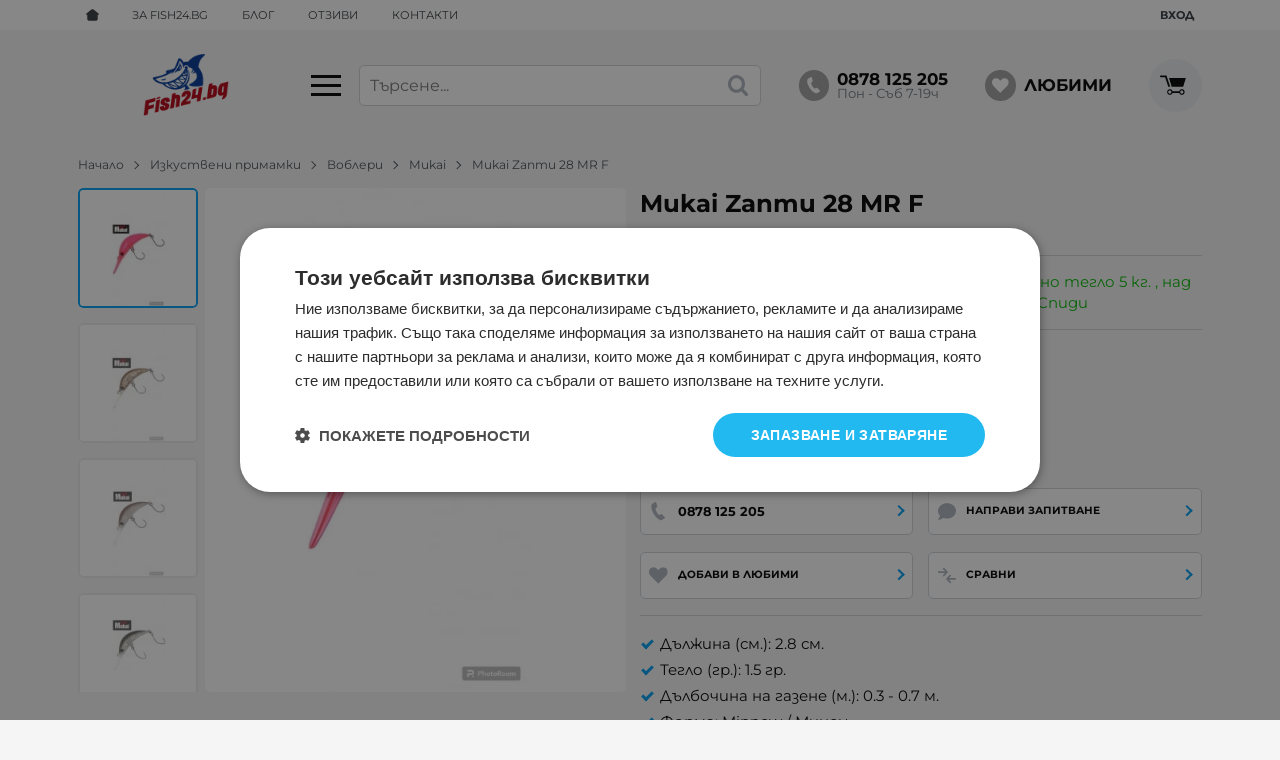

--- FILE ---
content_type: text/html; charset=UTF-8
request_url: https://fish24.bg/mukai-zanmu-28-mr-f-130430
body_size: 41213
content:
        <!DOCTYPE html>
        <html lang="bg" translate="no" data-theme="themes/fish24/" data-urlbase="/">
        <head>
            <base href="https://fish24.bg/">
            <title>Mukai Zanmu 28 MR F | Fish24.bg</title>
            <meta charset="UTF-8">
            <meta name="description" content="Поръчай онлайн ⚓ Mukai Zanmu 28 MR F или на ☎ 0878 125 205 ❱ топ цена 15.29 € и отлично качество ⭐️ Бърза доставка ☝️ Fish24.bg">
            <meta name="viewport" content="width=device-width, initial-scale=1.0, minimum-scale=1.0, maximum-scale=2.0, viewport-fit=cover">
                        <meta name="google" content="notranslate">
                        <meta name="google-site-verification" content="XaY0Q5-xNtJB3Jvk99IzzrtQpVx9mY43D6tE8AVrZiw">
                        <meta name="facebook-domain-verification" content="w4fgmri32vdex2ohalkoehht2873uy">
                        <meta name="robots" content="index, follow">
                        <link rel="canonical" href="https://fish24.bg/mukai-zanmu-28-mr-f-130430">
                    <link rel="preload" href="/fonts/montserrat_latin.woff2" as="font" type="font/woff2" crossorigin>
        <link rel="preload" href="/fonts/montserrat_cyrillic.woff2" as="font" type="font/woff2" crossorigin>
                    <link rel="preload" href="/themes/fish24/vendor.724.css" as="style" type="text/css">
            <link rel="preload" href="/themes/fish24/main.724.css" as="style" type="text/css">
            <link rel="preload" href="/themes/fish24/vendor.724.js" as="script" type="text/javascript">
            <link rel="preload" href="/themes/fish24/main.724.js" as="script" type="text/javascript">
            <link rel="stylesheet" type="text/css" href="/themes/fish24/vendor.724.css">
            <link rel="stylesheet" type="text/css" href="/themes/fish24/main.724.css">
                        <link rel="apple-touch-icon" href="/resources/apple-touch-icon.png">
                                        <link rel="icon" type="image/ico" href="/resources/211119105012favicon.ico">
                                        <link rel="icon" type="image/png" sizes="64x64" href="/resources/favicon64.png">
                    <link rel="alternate" type="application/rss+xml" title="Fish24.bg RSS feed"
            href="/rss_feed/view/1" />
                    <meta property="og:type" content="website">
            <meta property="og:title" content="Mukai Zanmu 28 MR F | Fish24.bg">
            <meta property="og:description" content="Поръчай онлайн ⚓ Mukai Zanmu 28 MR F или на ☎ 0878 125 205 ❱ топ цена 15.29 € и отлично качество ⭐️ Бърза доставка ☝️ Fish24.bg">
            <meta property="og:image" content="https://fish24.bg/thumbs/3/387588639_744191547546473_7380325380208861049_n.jpg">
            <meta property="og:site_name" content="Fish24.bg">
            <meta property="og:url" content="https://fish24.bg/mukai-zanmu-28-mr-f-130430">
                                        <meta name="theme-color" content="#005ed2">
                <meta name="msapplication-navbutton-color" content="#005ed2">
                <meta name="apple-mobile-web-app-status-bar-style" content="#005ed2">
                            <meta property="fb:app_id" content="3594749277521699">
                        <script data-group="marketing">
            class TheMarketerPixel {
                constructor (api_key) {
                    var mktr = document.createElement("script");
                        mktr.async = true;
                    mktr.src = "https://t.themarketer.com/t/j/" + api_key;
                    var s = document.getElementsByTagName("script")[0];
                    s.parentNode.insertBefore(mktr,s);
                }
                event(name, data) {
                    var poll = setInterval(function () {
                        if (typeof dataLayer != 'undefined') {
                            switch (name) {
                                case 'forgot_password':
                                    dataLayer.push({
                                        event: "__sm__set_email",
                                        email_address: data.email,
                                        firstname: "",
                                        lastname: ""
                                    });
                                break;
                                case 'register':
                                    data.name = data.name.split(' ');
                                    dataLayer.push({
                                        event: "__sm__set_email",
                                        email_address: data.email,
                                        firstname: data.name[0],
                                        lastname: data.name[data.name.length - 1]
                                    });
                                    dataLayer.push({
                                        event: "__sm__set_phone",
                                        phone: data.phone,
                                    });
                                break;
                                case 'contact':
                                    data.name = data.name.split(' ');
                                    dataLayer.push({
                                        event: "__sm__set_email",
                                        email_address: data.email,
                                        firstname: data.name[0],
                                        lastname: data.name[data.name.length - 1]
                                    });
                                    dataLayer.push({
                                        event: "__sm__set_phone",
                                        phone: data.phone,
                                    });
                                break;
                                case 'subscribe':
                                    dataLayer.push({
                                        event: "__sm__set_email",
                                        email_address: data.email,
                                        firstname: "",
                                        lastname: ""
                                    });
                                break;
                                case 'unsubscribe':
                                break;
                                case 'homepage':
                                    dataLayer.push({
                                        event: "__sm__view_homepage"
                                    });
                                break;
                                case 'brand':
                                    dataLayer.push({
                                        event: "__sm__view_brand",
                                        name: data.name
                                    });
                                break;
                                case 'category':
                                    dataLayer.push({
                                        event: "__sm__view_category",
                                        category: data.hierarchy
                                    });
                                break;
                                case 'add_to_cart':
                                    dataLayer.push({
                                        event: "__sm__add_to_cart",
                                        product_id: data.id,
                                        quantity: data.quantity,
                                        variation: data.variation
                                    });
                                break;
                                case 'add_to_wishlist':
                                    dataLayer.push({
                                        event: "__sm__add_to_wishlist",
                                        product_id: data.id,
                                        variation: data.variation
                                    });
                                break;
                                case 'remove_from_wishlist':
                                    dataLayer.push({
                                        event: "__sm__remove_from_wishlist",
                                        product_id: data.id,
                                        variation: data.variation
                                    });
                                break;
                                case 'initiate_checkout':
                                    dataLayer.push({
                                        event: "__sm__initiate_checkout"
                                    });
                                break;
                                case 'remove_from_cart':
                                    dataLayer.push({
                                        event: "__sm__remove_from_cart",
                                        product_id: data.id,
                                        quantity: data.quantity,
                                        variation: data.variation
                                    });
                                break;
                                case 'purchase':
                                    data.sale.event = '__sm__order';
                                    dataLayer.push(data.sale);
                                break;
                                case 'product':
                                    dataLayer.push({
                                        event: "__sm__view_product",
                                        product_id: data.id
                                    });
                                break;
                                case 'search':
                                    dataLayer.push({
                                        event: "__sm__search",
                                        search_term: data.search
                                    });
                                break;
                            }
                            clearInterval(poll);
                        }
                    }, 1000);
                }
            }
            window.themarketer_pixel = new TheMarketerPixel('4XZGHYHR');
            </script>
                    <script>
                window.mobile_app = 0;
                window.curr = {
                    sign: '€',
                    signPos: '0',
                    signSep: ' ',
                    rate: '1',
                    code: 'EUR',
                };
                window.lang={"add_to_wishlist":"Добави в любими","are_you_sure":"Сигурни ли сте?","categories":"Категории","choose_option":"Моля изберете опция!","close_all":"Затвори всички","dropzone_cancel_upload":"Отмяна на качването","dropzone_cancelupload_confirmation":"Сигурни ли сте, че искате да отмените това качване?","dropzone_default_message":"Прикачи снимка","dropzone_fallback_message":"Вашият браузър не поддържа качване на файлове чрез плъзгане и пускане.","dropzone_file_too_big":"Файлът е твърде голям ({{filesize}}MiB). Максимален размер: {{maxFilesize}}MiB.","dropzone_invalid_file_type":"Не можете да качвате файлове от този тип.","dropzone_max_files_exceeded":"Не можете да качвате повече файлове.","dropzone_response_error":"Сървърът отговори с код {{statusCode}}.","dropzone_upload_canceled":"Качването е отменено.","from":"От","i_accept":"Приемам","i_decline":"Отказвам","incorrect_email":"Уверете се, че ел. пощата ви е въведена правилно!","incorrect_phone":"Уверете се, че телефонът ви е въведен правилно!","open_all":"Отвори всички","outstock_short":"Неналичен","please_choose_variant":"Моля изберете вариант!","please_fill":"Моля попълнете!","promo_valid":"Валидност на промоцията","range_from":"От","remove_from_wishlist":"Премахни от любими","search_empty_msg":"Моля въведете текст в полето за търсене!","see_less":"Виж по-малко","show_less_filters":"Покажи по-малко филтри","show_more_filters":"Покажи още филтри","wishlist_added":"Продуктът беше добавен успешно във Вашият списък с любими.","wishlist_removed":"Продуктът беше премахнат успешно от Вашият списък с любими."};            </script>
                    <!-- Global site tag (gtag.js) -->
        <script async src="https://www.googletagmanager.com/gtag/js?id=AW-17774487519"></script>
        <script>
            window.dataLayer = window.dataLayer || [];
            function gtag(){dataLayer.push(arguments);}
            class GoogleTagPixel {
                static codes = {};
                constructor (keys, enhanced_conversions) {
                    this.codes = {
                        analytics: 'G-S9JSYVVRFW',
                        ads: 'AW-17774487519',
                        ads_label_purchase: 'zGcuCKj-nMsbEN_PxJtC',
                        ads_label_addtocart: '',
                        ads_label_phonecall: ''
                    }
                                        this.consent(false);
                                        gtag('js', new Date());
                    for (var i = 0; i < keys.length; i++) {
                        gtag('config', keys[i], { 'allow_enhanced_conversions': (enhanced_conversions ? true : false) });
                    }
                }
                consent(update) {
                    this.getCookie = function (cname) {
                        var name = cname + "=";
                        var decodedCookie = decodeURIComponent(document.cookie);
                        var ca = decodedCookie.split(';');
                        for (var i = 0; i < ca.length; i++) {
                            var c = ca[i];
                            while (c.charAt(0) == ' ') {
                                c = c.substring(1);
                            }
                            if (c.indexOf(name) == 0) {
                                return c.substring(name.length, c.length);
                            }
                        }
                        return "";
                    }
                    var cookie = this.getCookie('vvCookiesConsent'),
                        consent = {};
                    if (cookie) {
                        consent = JSON.parse(cookie);
                    } else {
                        cookie = this.getCookie('CONSENT');
                        if (cookie == 'y') {
                            consent = {
                                marketing: 1,
                                statistical: 1,
                                unclassified: 1,
                            }
                        }
                    }
                    gtag('consent', (update ? 'update' : 'default'), {
                        'ad_storage': consent.marketing ? 'granted' : 'denied',
                        'ad_user_data': consent.marketing ? 'granted' : 'denied',
                        'ad_personalization': consent.marketing ? 'granted' : 'denied',
                        'analytics_storage': consent.statistical ? 'granted' : 'denied',
                        'functionality_storage': consent.unclassified ? 'granted' : 'denied',
                        'personalization_storage': consent.marketing ? 'granted' : 'denied',
                        'security_storage': 'granted',
                    });
                }
                event(name, data) {
                    gtag('event', name, data);
                }
            }
            window.gtag_pixel = new GoogleTagPixel(['AW-17774487519','G-S9JSYVVRFW'], 1);
        </script>
                <script>
            class GoogleTagManager {
                constructor (api_key) {
                    (function(w, d, s, l, i) {
                        w[l] = w[l] || [];
                        w[l].push({
                            'gtm.start': new Date().getTime(),
                            event: 'gtm.js'
                        });
                        var f = d.getElementsByTagName(s)[0],
                            j = d.createElement(s),
                            dl = l != 'dataLayer' ? '&l=' + l : '';
                        j.async = true;
                        j.src =
                            'https://www.googletagmanager.com/gtm.js?id=' + i + dl;
                        f.parentNode.insertBefore(j, f);
                    })(window, document, 'script', 'dataLayer', api_key);
                }
                event(name, data) {
                    dataLayer.push({
                        event: name,
                        ecommerce: data
                    });
                }
            }
            window.gtm_pixel = new GoogleTagManager('GTM-WMGVXDX6');
                        window.gtm_pixel.event("view_item", {
                items: [{
                    item_id: '130430',
                    item_name: 'Mukai Zanmu 28 MR F',
                    currency: window.curr.code,
                                        item_brand: 'Mukai',
                                        item_category: 'Воблери',
                    price: 15.29,
                    quantity: 1
                }]
            });
                            </script>
                </head>
        <body id="product"
            class="">
                    <noscript><iframe src="https://www.googletagmanager.com/ns.html?id=GTM-WMGVXDX6"
            height="0" width="0" style="display:none;visibility:hidden"></iframe></noscript>
                <header class="js-header header">
                <div class="js-mainMenu menu display-mobile">
            <div class="menu__main">            <div class="menu__item  menu__item--flag-73">
                                <a class="menu__cat"
                    href="/promocii"
                    title="Промоции"
                     data-type="promo">
                    Промоции                </a>
                            </div>
                        <div class="menu__item  menu__item--flag-3">
                                <a class="menu__cat"
                    href="/novi-produkti"
                    title="Нови"
                     data-type="new">
                    Нови                </a>
                            </div>
                        <div class="menu__item  menu__item--flag-143">
                                <a class="menu__cat"
                    href="/preporachani"
                    title="Препоръчани"
                     data-type="recommended">
                    Препоръчани                </a>
                            </div>
                        <div class="menu__item  menu__item--flag-10">
                                <a class="menu__cat"
                    href="/bezplatna-dostavka"
                    title="С безплатна доставка"
                    >
                    С безплатна доставка                </a>
                            </div>
                        <div class="cats-menu__item">
                <div class="cats-menu__holder cats-menu__holder--closed">
                                        <a class="cats-menu__cat" href="/primamki-ribolov" title="Изкуствени примамки">Изкуствени примамки</a>
                                            <span class="cats-menu__arrow js-toggle-cats js-load-listcats" data-id="1" data-type="categoryList"></span>
                                    </div>
                            </div>
                        <div class="cats-menu__item">
                <div class="cats-menu__holder cats-menu__holder--closed">
                                        <a class="cats-menu__cat" href="/vadici-ribolov" title="Въдици (пръти, пръчки)">Въдици (пръти, пръчки)</a>
                                            <span class="cats-menu__arrow js-toggle-cats js-load-listcats" data-id="3" data-type="categoryList"></span>
                                    </div>
                            </div>
                        <div class="cats-menu__item">
                <div class="cats-menu__holder cats-menu__holder--closed">
                                        <a class="cats-menu__cat" href="/makari-ribolov" title="Макари">Макари</a>
                                            <span class="cats-menu__arrow js-toggle-cats js-load-listcats" data-id="2" data-type="categoryList"></span>
                                    </div>
                            </div>
                        <div class="cats-menu__item">
                <div class="cats-menu__holder cats-menu__holder--closed">
                                        <a class="cats-menu__cat" href="/vlakna-ribolov" title="Влакна и лидери">Влакна и лидери</a>
                                            <span class="cats-menu__arrow js-toggle-cats js-load-listcats" data-id="4" data-type="categoryList"></span>
                                    </div>
                            </div>
                        <div class="cats-menu__item">
                <div class="cats-menu__holder cats-menu__holder--closed">
                                        <a class="cats-menu__cat" href="/lodki-dvigateli-ribolov" title="Лодки и двигатели">Лодки и двигатели</a>
                                            <span class="cats-menu__arrow js-toggle-cats js-load-listcats" data-id="8" data-type="categoryList"></span>
                                    </div>
                            </div>
                        <div class="cats-menu__item">
                <div class="cats-menu__holder cats-menu__holder--closed">
                                        <a class="cats-menu__cat" href="/sonari-gps-ribolov" title="Сонари и GPS">Сонари и GPS</a>
                                            <span class="cats-menu__arrow js-toggle-cats js-load-listcats" data-id="7" data-type="categoryList"></span>
                                    </div>
                            </div>
                        <div class="cats-menu__item">
                <div class="cats-menu__holder cats-menu__holder--closed">
                                        <a class="cats-menu__cat" href="/kuki-ribolov" title="Куки">Куки</a>
                                            <span class="cats-menu__arrow js-toggle-cats js-load-listcats" data-id="76" data-type="categoryList"></span>
                                    </div>
                            </div>
                        <div class="cats-menu__item">
                <div class="cats-menu__holder cats-menu__holder--closed">
                                        <a class="cats-menu__cat" href="/obleklo-ribolov" title="Облекло за риболов">Облекло за риболов</a>
                                            <span class="cats-menu__arrow js-toggle-cats js-load-listcats" data-id="5" data-type="categoryList"></span>
                                    </div>
                            </div>
                        <div class="cats-menu__item">
                <div class="cats-menu__holder cats-menu__holder--closed">
                                        <a class="cats-menu__cat" href="/kamping-oborudvane-ribolov" title="Къмпинг оборудване">Къмпинг оборудване</a>
                                            <span class="cats-menu__arrow js-toggle-cats js-load-listcats" data-id="6" data-type="categoryList"></span>
                                    </div>
                            </div>
                        <div class="cats-menu__item">
                <div class="cats-menu__holder cats-menu__holder--closed">
                                        <a class="cats-menu__cat" href="/aksesoari-ribolov" title="Аксесоари">Аксесоари</a>
                                            <span class="cats-menu__arrow js-toggle-cats js-load-listcats" data-id="9" data-type="categoryList"></span>
                                    </div>
                            </div>
                        <div class="cats-menu__item">
                <div class="cats-menu__holder">
                                        <a class="cats-menu__cat" href="/estestveni-primamki-ribolov" title="Естествени примамки">Естествени примамки</a>
                                    </div>
                            </div>
                        <div class="cats-menu__item">
                <div class="cats-menu__holder cats-menu__holder--closed">
                                        <a class="cats-menu__cat" href="/zahranki-ribolov" title="Захранки">Захранки</a>
                                            <span class="cats-menu__arrow js-toggle-cats js-load-listcats" data-id="133" data-type="categoryList"></span>
                                    </div>
                            </div>
                        <div class="cats-menu__item">
                <div class="cats-menu__holder">
                                        <a class="cats-menu__cat" href="/drugi-ribolov" title="Други">Други</a>
                                    </div>
                            </div>
                    <div class="menu__item menu__item--children menu__item--brands">
            <a class="menu__cat"
                href="/produkti#brands"
                title="Марки"
                data-type="brands">
                Марки            </a>
                    </div>
        </div>
        </div>
                <div class="header__top">
            <div class="container d-flex">
                    <nav class="d-flex header__nav mr-auto">
            <a class="font-size-0 header__nav-link header__nav-link--home" href="/">
                <svg class="svg svg--home" aria-label="Home" role="img">
                    <use xlink:href="#svg-home"></use>
                </svg>
                <span>Начало</span>
            </a>
            <a class="header__nav-link" href="/za-nas" title="За Fish24.bg">За Fish24.bg</a><a class="header__nav-link" href="/blog" title="Блог">Блог</a><a class="header__nav-link" href="/otzivi" title="Отзиви">Отзиви</a><a class="header__nav-link" href="/kontakti" title="Контакти">Контакти</a>        </nav>
                <div class="header__sign-in d-inline-flex align-items-center">
                                <a class="js-modal header__nav-link header__login" href="/user/login">Вход</a>
                            </div>
                    </div>
        </div>
                    <div class="header__head">
                            <div class="container d-flex header__buttons">
                        <div class="header__logo d-inline-flex col-4 col-lg-3 pr-2">
                        <a href="/" class="header__logo-link">
                <img class="header__logo-img"
                    src="/resources/fish24-logo.png" width="72" height="72" alt="Fish24.bg"
                    fetchpriority="high" />
                            </a>
                        <button aria-label="Main navigation" class="d-none d-lg-inline-block hamburger--desktop js-triggerMenu hamburger hamburger--spin" type="button" data-type="desktop">
                <span class="hamburger-box"><span class="hamburger-inner"></span></span>
            </button>
                    </div>
                    <form class="js-searchForm header__search-form mr-lg-2 mr-xl-5"
                    data-ajax="/search/ajax/12"
                    action="/search/static/12"
                    method="post">
                                <input class="js-searchField header__search-bar" type="search" name="search"
                        value=""
                        placeholder="Търсене..." autocomplete="off" />
                <button type="submit" class="d-flex header__search-btn js-openSearch">
                    <svg class="svg svg--search m-auto" aria-label="search" role="img">
                        <use xlink:href="#svg-search"></use>
                    </svg>
                </button>
                            </form>
                        <a class="header__tel mr-lg-2 mr-xl-5" href="tel:0878125205" >
                <span class="header__tel-icon ">
                    <svg class="svg svg--phone" aria-label="Phone" role="img">
                        <use xlink:href="#svg-phone"></use>
                    </svg>
                </span>
                                <div class="header__tel-text ml-1">
                                        <span>0878 125 205</span>
                                                                <span class="header__tel-time">Пон - Съб 7-19ч</span>
                                    </div>
                            </a>
                        <a class="js-wishlist header__wishlist mr-lg-2 mr-xl-5" href="/wishlist">
                <span class="header__wishlist-icon">
                    <svg class="svg svg--heart" aria-label="Heart" role="img">
                        <use xlink:href="#svg-heart"></use>
                    </svg>
                </span>
                                <span class="header__wishlist-text ml-1">Любими</span>
                                <span class="js-wishlist-dot header__wishlist-dot u-hide">
                    0                </span>
            </a>
                    <div class="js-header-cart-load header__cart">
            <a class="js-cart header__cart-link" href="/">
                <svg class="svg svg--shopping-cart" aria-label="Shopping Cart" role="img">
                    <use xlink:href="#svg-shopping-cart"></use>
                </svg>
                <span class="js-cart-count header__cart-dot dot hide"></span>
            </a>
        </div>
                    <button aria-label="Main navigation" class="ml-1 ml-sm-2 d-lg-none js-triggerMenu hamburger hamburger--spin" type="button" data-type="mobile">
                <span class="hamburger-box"><span class="hamburger-inner"></span></span>
            </button>
                            </div>
                            </div>
        </header>
                <main class="product-page">
                <div class="breadcrumb">
            <div class="container d-flex py-2">
                                <a class="breadcrumb__link breadcrumb__link--back display-mobile" href="javascript:window.history.go(-1);">Назад</a>
                                <a class="breadcrumb__link" href="/">Начало</a>
                                    <a class="breadcrumb__link" href="/primamki-ribolov">Изкуствени примамки</a>
                                        <a class="breadcrumb__link" href="/primamki-ribolov/vobleri">Воблери</a>
                                        <a class="breadcrumb__link" href="/primamki-ribolov/vobleri/mukai">Mukai</a>
                                        <span class="breadcrumb__link">Mukai Zanmu 28 MR F</span>
                                </div>
        </div>
                <article class="js-product product-page">
                <div class="js-product-details-scroll product-page__details mb-grid">
            <div class="container">
                <div class="product-details js-galleryScroll" data-id="130430">
                    <div class="product-details__prod-grid">
                                <div class="product-details__name-wrapper">
            <h1 class="js-product-title product-details__name mb-0">Mukai Zanmu 28 MR F</h1>
            <div class="product-details__detail border-b mb-2 pt-lg-1">
                <span class="product-details__num">Арт.№: <span class="js-prod-code">130430</span></span>
                            </div>
        </div>
                <div class="js-prodGallery product-details__gallery-wrapper mb-grid mb-lg-0 gallery gallery--product gallery--portrait js-gallery-dk-arrows">
            <div class="product-details__gallery-inner">        <picture class="js-gallery-img gallery__img" ><source srcset="/thumbs/3/387588639_744191547546473_7380325380208861049_n.jpg" media="(min-width: 400px)"><img fetchpriority="high" data-section_id="12" data-id="130430" class="js-gallery-cover gallery__big u-zoom-in js-modal js-toggle-gallery-modal" src="/thumbs/1/387588639_744191547546473_7380325380208861049_n.jpg" data-zoom="/resources/387588639_744191547546473_7380325380208861049_n.jpg" width="184" height="400" alt="Mukai Zanmu 28 MR F" /></picture>
                <div class="display-mobile gallery__counter-holder">
            <span class="gallery__counter">
                                <span class="js-gallery-counter">1 от 10</span>
                <svg class="svg svg--camera ml-1" aria-label="dropdown" role="img">
                    <use xlink:href="#svg-camera"></use>
                </svg>
                            </span>
                        <span data-section_id="12" data-id="130430" class="js-toggle-gallery-modal js-modal js-gallery-zoom ml-1 u-pointer gallery__zoom">
                <svg class="svg svg--zoom-in" aria-label="zoom-in" role="img">
                    <use xlink:href="#svg-zoom-in"></use>
                </svg>
            </span>
                    </div>
        <div class="js-gallery-thumbs gallery__thumbs"><span class="gallery__thumb  js-product-130430 gallery__thumb--current" data-small="/thumbs/1/387588639_744191547546473_7380325380208861049_n.jpg" data-big="/thumbs/3/387588639_744191547546473_7380325380208861049_n.jpg" data-zoom="/resources/387588639_744191547546473_7380325380208861049_n.jpg"><img loading="lazy" class="gallery__thumb-img" width="100" height="100" src="/thumbs/4/387588639_744191547546473_7380325380208861049_n.jpg" alt="Mukai Zanmu 28 MR F" /></span><span class="gallery__thumb  js-product-130431" data-small="/thumbs/1/400660718_2844517602355348_5663373818323969817_n.jpg" data-big="/thumbs/3/400660718_2844517602355348_5663373818323969817_n.jpg" data-zoom="/resources/400660718_2844517602355348_5663373818323969817_n.jpg"><img loading="lazy" class="gallery__thumb-img" width="100" height="100" src="/thumbs/4/400660718_2844517602355348_5663373818323969817_n.jpg" alt="Mukai Zanmu 28 MR F" /></span><span class="gallery__thumb  js-product-130432" data-small="/thumbs/1/387588639_284622521131788_9028888247335623411_n.jpg" data-big="/thumbs/3/387588639_284622521131788_9028888247335623411_n.jpg" data-zoom="/resources/387588639_284622521131788_9028888247335623411_n.jpg"><img loading="lazy" class="gallery__thumb-img" width="100" height="100" src="/thumbs/4/387588639_284622521131788_9028888247335623411_n.jpg" alt="Mukai Zanmu 28 MR F" /></span><span class="gallery__thumb  js-product-130433" data-small="/thumbs/1/387328809_1000256201227290_175283072717543123_n.jpg" data-big="/thumbs/3/387328809_1000256201227290_175283072717543123_n.jpg" data-zoom="/resources/387328809_1000256201227290_175283072717543123_n.jpg"><img loading="lazy" class="gallery__thumb-img" width="100" height="100" src="/thumbs/4/387328809_1000256201227290_175283072717543123_n.jpg" alt="Mukai Zanmu 28 MR F" /></span><span class="gallery__thumb  js-product-130434" data-small="/thumbs/1/231129155801400427405_7549712145040886_8858786307364226516_n.jpg" data-big="/thumbs/3/231129155801400427405_7549712145040886_8858786307364226516_n.jpg" data-zoom="/resources/231129155801400427405_7549712145040886_8858786307364226516_n.jpg"><img loading="lazy" class="gallery__thumb-img" width="100" height="100" src="/thumbs/4/231129155801400427405_7549712145040886_8858786307364226516_n.jpg" alt="Mukai Zanmu 28 MR F" /></span><span class="gallery__thumb  js-product-130435" data-small="/thumbs/1/231129160520377246356_7049709858421883_6919636831340472309_n.jpg" data-big="/thumbs/3/231129160520377246356_7049709858421883_6919636831340472309_n.jpg" data-zoom="/resources/231129160520377246356_7049709858421883_6919636831340472309_n.jpg"><img loading="lazy" class="gallery__thumb-img" width="100" height="100" src="/thumbs/4/231129160520377246356_7049709858421883_6919636831340472309_n.jpg" alt="Mukai Zanmu 28 MR F" /></span><span class="gallery__thumb  js-product-130436" data-small="/thumbs/1/231129160329377152087_1388884638389649_6830590492197500346_n.jpg" data-big="/thumbs/3/231129160329377152087_1388884638389649_6830590492197500346_n.jpg" data-zoom="/resources/231129160329377152087_1388884638389649_6830590492197500346_n.jpg"><img loading="lazy" class="gallery__thumb-img" width="100" height="100" src="/thumbs/4/231129160329377152087_1388884638389649_6830590492197500346_n.jpg" alt="Mukai Zanmu 28 MR F" /></span><span class="gallery__thumb  js-product-130437" data-small="/thumbs/1/231129160856399880389_995905304843919_7854021895308653619_n.jpg" data-big="/thumbs/3/231129160856399880389_995905304843919_7854021895308653619_n.jpg" data-zoom="/resources/231129160856399880389_995905304843919_7854021895308653619_n.jpg"><img loading="lazy" class="gallery__thumb-img" width="100" height="100" src="/thumbs/4/231129160856399880389_995905304843919_7854021895308653619_n.jpg" alt="Mukai Zanmu 28 MR F" /></span><span class="gallery__thumb  js-product-130438" data-small="/thumbs/1/400834301_6715976801846636_3851401132891105985_n.jpg" data-big="/thumbs/3/400834301_6715976801846636_3851401132891105985_n.jpg" data-zoom="/resources/400834301_6715976801846636_3851401132891105985_n.jpg"><img loading="lazy" class="gallery__thumb-img" width="100" height="100" src="/thumbs/4/400834301_6715976801846636_3851401132891105985_n.jpg" alt="Mukai Zanmu 28 MR F" /></span><span class="gallery__thumb  js-product-130439" data-small="/thumbs/1/231129161356387588639_744191547546473_7380325380208861049_n.jpg" data-big="/thumbs/3/231129161356387588639_744191547546473_7380325380208861049_n.jpg" data-zoom="/resources/231129161356387588639_744191547546473_7380325380208861049_n.jpg"><img loading="lazy" class="gallery__thumb-img" width="100" height="100" src="/thumbs/4/231129161356387588639_744191547546473_7380325380208861049_n.jpg" alt="Mukai Zanmu 28 MR F" /></span></div>
        <div class="js-galelry-nav gallery__nav js-nav-toggle-gallery-modal u-pointer">
            <span class="js-gallery-prev gallery__prev"></span>
            <span class="js-gallery-next gallery__next"></span>
        </div>
                    <span class="stickers product-details__stickers">
                    <span class="stickers__sticker stickers__sticker--unavailable js-sticker js-sticker-unavailable u-hide">
            <span class="stickers__sticker-title">Неналичен</span>
        </span>
                    </span>
            </div>
                    <div class="js-product-gifts product-gifts">
                </div>
                </div>
                <div class="product-details__info js-product-details details">
                <div class="js-product-discount js-product-discounts-top">                    <div class="js-discount-free_shipping product-details__shipping border-b mb-2 pb-2">
                        <svg class="svg svg--shipping-truck mr-2" aria-label="shipping truck" role="img">
                            <use xlink:href="#svg-shipping-truck"></use>
                        </svg>
                        <div>
                            Безплатна доставка за поръчки с максимално тегло 5 кг. , над         <div class="js-price-container prices  prod__prices text-center">
                    <div class="js-price prices__current">
                        <div class="prices__num">51.13</div>
            <div class="prices__delimer">&nbsp;</div>
            <div class="prices__currency">€</div>
                        <div class="prices__slash mx-1">/</div>
            <div class="js-price-eur prices__num" data-rate="0.51129188119622">100.00</div>
            <div class="prices__delimer">&nbsp;</div>
            <div class="prices__currency">лв.</div>
                    </div>
                </div>
         до офис с куриер Еконт, Спиди                        </div>
                    </div>
                    </div>
                <div class="js-sizechart my-2 pb-2 border-b u-hide" data-id="0">
            <span class="js-modal js-sizechart product-details__sizechart" data-url="product/sizes/0/130430">
                <svg class="svg svg--sizechart mr-1" aria-label="sizechart" role="img">
                    <use xlink:href="#svg-sizechart"></use>
                </svg>
                <span></span>
            </span>
        </div>
                <form class="js-personalizations personalizations" onsubmit="return false;" method="POST" action="/personalizations" enctype="multipart/form-data">
                    </form>
                    <div class="product-details__prices mb-1 mb-lg-1">        <div class="js-price-container prices product-details__price js-main-price-container">
                    <div class="js-prepprice prices__prep u-hide">
            <div class="prices__prep-text">ППЦ:</div>
            <div class="prices__num"></div>
            <div class="prices__delimer">&nbsp;</div>
            <div class="prices__currency">€</div>
        </div>
                <div class="js-oldprice prices__old u-hide">
            <div class="prices__num"></div>
            <div class="prices__delimer">&nbsp;</div>
            <div class="prices__currency">€</div>
        </div>
                <div class="js-price prices__current">
                        <div class="prices__num">15.29</div>
            <div class="prices__delimer">&nbsp;</div>
            <div class="prices__currency">€</div>
                        <div class="prices__slash mx-1">/</div>
            <div class="js-price-eur prices__num" data-rate="0.51129188119622">29.90</div>
            <div class="prices__delimer">&nbsp;</div>
            <div class="prices__currency">лв.</div>
                    </div>
                <span class="js-modal js-dispute dispute u-hide mx-2 mr-lg-0 ml-lg-2"
            data-url="product/dispute/">
            <svg class="svg svg--comment mr-1" aria-label="comment" role="img">
                <use xlink:href="#svg-comment"></use>
            </svg>
            <span>Коментирай цената</span>
        </span>
                <div class="prices__valid u-hide">
            <div class="js-promo-from-text">
            Валидност на промоцията            </div>
            <div>
                <span class="js-promo-from font-weight-bold u-hide">
                                </span>
                <span class="js-promo-to-text u-hide">до</span>
                <span class="js-promo-to font-weight-bold  u-hide">
                                </span>
            </div>
        </div>
                </div>
        </div>
                <div class="js-product-discount js-product-discounts-bottom d-flex justify-content-center justify-content-sm-start flex-column"></div>
                <div class="js-product-status product-details__status row no-gutters justify-content-center justify-content-sm-start mb-1">
                        <div class="col-auto mb-1 product-details__available mx-1 mr-sm-3 ml-sm-0">
                <svg class="js-product-available-icon svg svg--check-circle mr-1 c-green" aria-label="check-circle" role="img">
                    <use xlink:href="#svg-check-circle"></use>
                </svg>
                <span class="js-product-available-text">В наличност</span>
            </div>
                        <span class="js-modal u-pointer product-details__delivery-terms col-auto justify-content-center mb-1 mx-1 mx-sm-0"
                data-url="delivery-policy"
                title="Доставка и плащане">
                <svg class="svg svg--card mr-1" aria-label="card" role="img">
                    <use xlink:href="#svg-card"></use>
                </svg>
                Доставка и плащане            </span>
                    </div>
                <div class="product-details__actions">
                    <div class="js-product-buy-container product-details__action-item col-12 col-sm-6 col-lg-6 col-xxl-4 col-md-4">
            <div class="product-details__buy w-100 h-100 text-center">
                                    <span class="js-scroll-to btn btn--primary btn--rounded btn--arrow h-100 d-sm-flex justify-content-sm-center product-details__btn-versions" data-href="versions">Избери вариант</span>
                                </div>
        </div>
                <div class="js-product-pack product-details__action-item product-details__action-item--pack align-self-center col-12 col-sm-6 col-md-4 col-lg-6 col-xxl-4 col-xxxl-4 u-hide">
                        <div class="js-scroll-to product-details__action-inner product-details__action-inner--pack" data-href="#packs">
                            <svg class="product-details__action-icon svg svg--box" aria-label="box" role="img">
                    <use xlink:href="#svg-box"></use>
                </svg>
                <div class="product-details__action-text">
                    <div class="product-details__action-title">Пакетни предложения</div>
                                    </div>
                        </div>
                    </div>
                <div class="js-actions-separator col-12"></div>
                <div class="js-product-quick product-details__action-item u-hide col-6 col-md-4 col-lg-12 col-xxl-4">
            <div class="js-product-quick-btn js-modal product-details__action-inner"
                data-url="checkout/quick/0">
                <svg class="product-details__action-icon svg svg--fast-clock" aria-label="fast-clock" role="img">
                    <use xlink:href="#svg-fast-clock"></use>
                </svg>
                <div class="product-details__action-text">
                    <div class="product-details__action-title">Бърза поръчка</div>
                    без регистрация!
                </div>
            </div>
        </div>
                    <div class="js-phone-button product-details__action-item product-details__action-item--phone col-6 col-md-4 col-lg-12 col-xxl-4">
                <div class="js-external-link product-details__action-inner" data-url="tel:0878 125 205">
                    <svg class="product-details__action-icon svg svg--phone" aria-label="phone" role="img">
                        <use xlink:href="#svg-phone"></use>
                    </svg>
                    <div class="product-details__action-text">
                        <div class="product-details__action-title">0878 125 205</div>
                        Поръчай по телефона                    </div>
                </div>
            </div>
                        <div class="js-inquiry-button product-details__action-item col-6 col-md-4 col-lg-12 col-xxl-4">
                <div class="js-modal product-details__action-inner" data-url="inquiry/display/130430">
                    <svg class="product-details__action-icon svg svg--comment" aria-label="comment" role="img">
                        <use xlink:href="#svg-comment"></use>
                    </svg>
                    <div class="product-details__action-text">
                        <div class="product-details__action-title">Направи запитване</div>
                        отговаряме бързо                    </div>
                </div>
            </div>
                    <div class="product-details__action-item col-6 col-md-4 col-lg-12 col-xxl-4">
            <div class="js-wish product-details__action-inner">
                                <svg class="product-details__action-icon svg svg--heart" aria-label="heart" role="img">
                    <use xlink:href="#svg-heart"></use>
                </svg>
                <div class="product-details__action-text">
                    <div class="js-wish-sr product-details__action-title">Добави в любими</div>
                    Твоите любими продукти                </div>
            </div>
        </div>
                <div class="product-details__action-item product-details__action-item--compare col-6 col-md-4 col-lg-12 col-xxl-4">
            <div class="js-prodCompare product-details__action-inner">
                <svg class="product-details__action-icon svg svg--compare-arrows" aria-label="compare-arrows" role="img">
                    <use xlink:href="#svg-compare-arrows"></use>
                </svg>
                <div class="product-details__action-text">
                    <div class="product-details__action-title">Сравни</div>
                    Характеристики                </div>
            </div>
        </div>
                <div class="product-details__action-item product-details__action-item--subscribe u-hide col-6 col-md-4 col-lg-12 col-xxl-4">
            <div class="js-modal product-details__action-inner" data-url="product/price_subscribe/0">
                <svg class="product-details__action-icon svg svg--pricetag" aria-label="pricetag" role="img">
                    <use xlink:href="#svg-pricetag"></use>
                </svg>
                <div class="product-details__action-text">
                    <div class="product-details__action-title">Уведоми ме при промяна в цената</div>
                </div>
            </div>
        </div>
                </div>
                <div class="js-product-advantages product-details__advantages mb-grid"></div>
                <div class="js-attributes-list product-details__attributes pt-2 border-t">
        <ul class="attr-list"><li class="attr-list__item">Дължина (см.): 2.8 см.</li><li class="attr-list__item">Тегло (гр.): 1.5 гр.</li><li class="attr-list__item">Дълбочина на газене (м.): 0.3 - 0.7 м.</li><li class="attr-list__item">Форма: Minnow / Миноу</li><li class="attr-list__item">Брой Куки: 2 бр.</li><li class="attr-list__item"><a href="/primamki-ribolov/vobleri">Воблери за риболов</a></li><li class="attr-list__item"><a href="/mukai">Mukai</a></li></ul>        </div>
                    <div class="js-product-rating mt-2">        <div class="rate">
            <div class="rate__wrap">
                <span class="rate__title">Рейтинг: </span>
                <select class="js-rate js-disabled" name="comment_rate" data-id="130430" data-section="12">
                    <option value="1">1</option>
                    <option value="2">2</option>
                    <option value="3">3</option>
                    <option value="4">4</option>
                    <option value="5" selected="selected">5</option>
                </select>
            </div>
                    </div>
        </div>
                    </div>
                            </div>
                </div>
            </div>
        </div>
                <div class="product-page__topbar">
            <div class="js-product-topbar topbar">
                <div class="topbar__prod container mx-auto">
                    <div class="topbar__thumb js-scroll-to" data-href="body" title="Детайли">
                        <img class="js-topbar-image topbar__thumb-img"
                        src="/thumbs/4/387588639_744191547546473_7380325380208861049_n.jpg"
                        width="100" height="100" alt="Mukai Zanmu 28 MR F" />
                    </div>
                    <div class="topbar__info mr-auto">
                        <div class="js-topbar-title js-scroll-to topbar__title font-weight-bold" data-href="body" title="Детайли">Mukai Zanmu 28 MR F</div>
                        <nav class="topbar__nav-list display-desktop" aria-label="Secondary navigation">
                                                    <span class="js-scroll-to topbar__nav-link mr-2 active" data-href=".product-page__info">Информация</span>
                                            <span class="js-scroll-to topbar__nav-link mr-2" data-href=".product-page__versions">Варианти</span>
                                            <span class="js-scroll-to topbar__nav-link mr-2" data-href=".product-page__attributes">Характеристики</span>
                                            <span class="js-scroll-to topbar__nav-link mr-2" data-href=".product-page__comments">Коментари</span>
                                            </nav>
                    </div>
                            <div class="js-price-container prices topbar__prices justify-content-end prod__prices text-center">
                    <div class="js-price prices__current">
                        <div class="prices__num">15.29</div>
            <div class="prices__delimer">&nbsp;</div>
            <div class="prices__currency">€</div>
                        <div class="prices__slash mx-1">/</div>
            <div class="js-price-eur prices__num" data-rate="0.51129188119622">29.90</div>
            <div class="prices__delimer">&nbsp;</div>
            <div class="prices__currency">лв.</div>
                    </div>
                </div>
                                <span class="topbar__buy-holder">
                                                        <span class="js-scroll-to topbar__buy btn btn--primary btn--rounded btn--arrow" data-href="versions">Избери вариант</span>
                                                    </span>
                                    </div>
            </div>
        </div>
                            <div class="js-product-addon-data product-page__addons-wrapper">                        <section class="product-page__info mb-grid">
                            <div class="container">
                                <h2 class="bordered-heading"><span>Информация</span></h2>
                                <div class="row">
                                    <div class="col-xxxl-10 mx-auto">
                                        <div class="js-product-info js-text-links acc"><p>Mukai Zanmu 28 MR F</p>
<p>Размер: 28mm<br />Тегло: 1,5g<br />Тип: Плуващ <br />Дълбочина на движение: 0,3м - 0,7м.</p>
<p>Zanmu промени света на Trout Area Cranks! Създаден специално за изключително бавно движение.</p>
<p>Mukai Zanmu 28 MR F е воблер за пъстърва, който има широка игра дори при най-бавно извличане. Идеален за улов на най-пасивните риби. Отличителна черта на този воблер е, че е оборудван с две предни куки - това ви позволява да реализирате по-добре ухапванията на рибата в ситуации, когато тя удря воблера отстрани, без да го хваща отзад. При риболов с паузи, Mukai Zanmu 28 MR изплува и ви позволява да ловите в различни хоризонти. Освен това пасивната пъстърва може да атакува воблера при изплуване.</p></div>
                                    </div>
                                </div>
                            </div>
                        </section>
                                                <section class="js-versions-list product-page__versions mb-grid">
                            <div class="container">
                                <h2 class="bordered-heading"><span>Избери вариант</span></h2>
                                        <div class="text-center display-mobile mb-2">
            <span class="js-filter-versions versions-refine">
                <svg class="svg svg--filters mr-1" aria-label="filters" role="img">
                    <use xlink:href="#svg-filters"></use>
                </svg>
                Филтри            </span>
        </div>
                <form class="js-leftbar js-rows-filters leftbar display-mobile" method="post" action="/mukai-zanmu-28-mr-f-130430"
                data-prefix="/filter" autocomplete="off">
                        <div class="leftbar__filters px-2">
                <div class="display-mobile versions-table__filters filters">
                    <div class="filters__head">
                        <div class="js-leftbar-ttl leftbar__title">
                            <svg class="svg svg--filters" aria-label="filters" role="img">
                                <use xlink:href="#svg-filters"></use>
                            </svg>
                            <span>Филтри</span>
                        </div>
                    </div>
                                            <div class="js-filter filter filter--select">
                            <div class="js-filter-head filter__head">
                                <span class="js-filter-toggler filter__title">Наличност</span>
                            </div>
                            <div class="filter__content">        <div class="js-sift-table-holder versions-table__sifter-holder">
                                <label class="js-sift-table-toggler custom-checkbox">
                        <input type="checkbox" class="custom-control__input"
                            name="availability" value="0"
                            >
                        <span class="custom-control__label">Неналичен</span>
                    </label>
                                        <label class="js-sift-table-toggler custom-checkbox">
                        <input type="checkbox" class="custom-control__input"
                            name="availability" value="1"
                            >
                        <span class="custom-control__label">В наличност</span>
                    </label>
                            </div>
        </div>
                        </div>
                                        </div>
                <div class="leftbar__submit">
                    <button type="button" class="js-close-filters btn btn--rounded">Готово!</button>
                    <button type="reset" class="js-mobile-filtering-reset btn btn--rounded btn--silent ml-2">Изчисти</button>
                </div>
                <span class="js-close-filters leftbar__close">
                    <svg class="svg svg--close" aria-label="close modal" role="img">
                        <use xlink:href="#svg-close"></use>
                    </svg>
                </span>
            </div>
                        <input type="hidden" name="page" data-prefix="/p" value="" />
            <input type="hidden" name="per_page" value="12" />
            <input type="hidden" name="tech_per_page" value="10" />
        </form>
                <div id="versions" class="js-versions-table js-list-results f-table versions-table mb-grid">
            <form method="POST" action="/mukai-zanmu-28-mr-f-130430" autocomplete="off" class="js-table-heading f-table__row f-table__row--headings versions-table__row versions-table__row--smaller">
                                <div class="f-table__cell f-table__cell--heading f-table__cell--id">Арт.№</div>
                                <div class="f-table__cell f-table__cell--heading versions-table__prod">Продукт</div>
                                <div class="f-table__cell f-table__cell--heading">
                    Дължина (см.)                </div>
                                <div class="f-table__cell f-table__cell--heading">
                    Тегло (гр.)                </div>
                                <div class="f-table__cell f-table__cell--heading">
                    Дълбочина на газене (м.)                </div>
                                <div class="f-table__cell f-table__cell--heading">
                    Форма                </div>
                                <div class="f-table__cell f-table__cell--heading">
                    Брой Куки                </div>
                                <div class="f-table__cell f-table__cell--heading">
                    Вид кука                </div>
                                <div class="f-table__cell f-table__cell--heading">
                    Вид риба                </div>
                                <div class="f-table__cell f-table__cell--heading versions-table__price">Цена</div>
                                <div class="f-table__cell f-table__cell--heading versions-table__buy">            <div class="js-sift-table-prods versions-table__sifter">
                <span class="js-sift-table-handle versions-table__sifter-handle"
                    title="Наличност">
                    <span class="flex-grow-1">Наличност</span>
                </span>
                        <div class="js-sift-table-holder versions-table__sifter-holder">
                                <label class="js-sift-table-toggler custom-checkbox">
                        <input type="checkbox" class="custom-control__input"
                            name="availability" value="0"
                            >
                        <span class="custom-control__label">Неналичен</span>
                    </label>
                                        <label class="js-sift-table-toggler custom-checkbox">
                        <input type="checkbox" class="custom-control__input"
                            name="availability" value="1"
                            >
                        <span class="custom-control__label">В наличност</span>
                    </label>
                            </div>
                    </div>
            </div>
                                <div class="f-table__cell f-table__cell--heading f-table__cell--wishlist">&nbsp;</div>
                            </form>
                                <div class="f-table__row versions-table__row js-versions-row" data-id="130432">
                                                <div data-heading="Арт.№" class="f-table__cell f-table__cell--id">
                                                            <a href="/mukai-zanmu-28-mr-f-1-130432" title="# 1">130432</a>
                                                        </div>
                                                <div class="f-table__cell versions-table__prod order-first order-lg-0 versions-table__prod--wrapped">
                            <div class="f-table__content">
                                <div class="versions-table__img-wrapper">
                                                                            <span class="js-modal js-toggle-version-gallery u-zoom-in" title="Mukai Zanmu 28 MR F # 1">
                                                                                <img class="js-lazy u-block mb-2 mb-lg-0" width="50" height="50"
                                            src="/themes/fish24/images/transp.png"
                                            data-src="/thumbs/4/387588639_284622521131788_9028888247335623411_n.jpg"
                                            alt="Mukai Zanmu 28 MR F # 1" />
                                                                                </span>
                                                                    </div>
                                <div class="versions-table__title">
                                                                        <a href="/mukai-zanmu-28-mr-f-1-130432" title="# 1"># 1</a>
                                                                            <span class="js-prodCompare versions-table__compare">
                                        <svg class="svg svg--compare-arrows" aria-label="compare-arrows" role="img">
                                            <use xlink:href="#svg-compare-arrows"></use>
                                        </svg>
                                        <span>Сравни</span>
                                    </span>
                                                                    </div>
                            </div>
                        </div>

                        <!-- Attributes -->
                                                <div data-heading="Дължина (см.)" class="f-table__cell">
                            <div class="f-table__content">
                                2.8 см.                            </div>
                        </div>
                                                <div data-heading="Тегло (гр.)" class="f-table__cell">
                            <div class="f-table__content">
                                1.5 гр.                            </div>
                        </div>
                                                <div data-heading="Дълбочина на газене (м.)" class="f-table__cell">
                            <div class="f-table__content">
                                0.3 - 0.7 м.                            </div>
                        </div>
                                                <div data-heading="Форма" class="f-table__cell">
                            <div class="f-table__content">
                                Minnow / Миноу                            </div>
                        </div>
                                                <div data-heading="Брой Куки" class="f-table__cell">
                            <div class="f-table__content">
                                2 бр.                            </div>
                        </div>
                                                <div data-heading="Вид кука" class="f-table__cell">
                            <div class="f-table__content">
                                Единична без контра                            </div>
                        </div>
                                                <div data-heading="Вид риба" class="f-table__cell">
                            <div class="f-table__content">
                                Пъстърва                            </div>
                        </div>
                        
                        <!-- Weight -->
                        
                        <!-- Price -->
                        <div data-heading="Цена" class="f-table__cell versions-table__price">
                            <div class="f-table__content justify-content-end">
                                        <div class="js-price-container prices versions-table__prices">
                    <div class="js-prepprice prices__prep u-hide">
            <div class="prices__prep-text">ППЦ:</div>
            <div class="prices__num"></div>
            <div class="prices__delimer">&nbsp;</div>
            <div class="prices__currency">€</div>
        </div>
                <div class="js-oldprice prices__old u-hide">
            <div class="prices__num"></div>
            <div class="prices__delimer">&nbsp;</div>
            <div class="prices__currency">€</div>
        </div>
                <div class="js-price prices__current">
                        <div class="prices__num">15.29</div>
            <div class="prices__delimer">&nbsp;</div>
            <div class="prices__currency">€</div>
                        <div class="prices__slash mx-1">/</div>
            <div class="js-price-eur prices__num" data-rate="0.51129188119622">29.90</div>
            <div class="prices__delimer">&nbsp;</div>
            <div class="prices__currency">лв.</div>
                    </div>
                <span class="js-modal js-dispute dispute mx-2 mr-lg-0 ml-lg-2"
            data-url="product/dispute/130432">
            <svg class="svg svg--comment mr-1" aria-label="comment" role="img">
                <use xlink:href="#svg-comment"></use>
            </svg>
            <span>Коментирай цената</span>
        </span>
                <div class="prices__valid u-hide">
            <div class="js-promo-from-text">
            Валидност на промоцията            </div>
            <div>
                <span class="js-promo-from font-weight-bold u-hide">
                                </span>
                <span class="js-promo-to-text u-hide">до</span>
                <span class="js-promo-to font-weight-bold  u-hide">
                                </span>
            </div>
        </div>
                </div>
                                    </div>
                        </div>

                        <!-- Actions -->
                        <div class="f-table__cell flex-nowrap flex-lg-wrap versions-table__buy">
                                                            <div class="versions-table__buy-inner">
                                            <form class="buy-form buy-form--big btn--primary btn--rounded js-add-to-cart js-show-cart-immediately" method="post" action="/cart">
            <input type="hidden" name="action" value="buy" />
            <input type="hidden" name="prod_id" value="130432" />
                        <span class="buy-form__quantity">
                <input class="buy-form__input" autocomplete="off" type="number" name="quantity" step="1"                    min="1" value="1" aria-label="Quantity" />
                <span class="buy-form__unit">бр.</span>
            </span>
                            <button class="js-btn-buy buy-form__btn btn btn--buy" type="submit"  data-ecommerce_buy="{&quot;google&quot;:{&quot;id&quot;:130432,&quot;name&quot;:&quot;Mukai Zanmu 28 MR F, # 1&quot;,&quot;category&quot;:&quot;\u0412\u043e\u0431\u043b\u0435\u0440\u0438&quot;,&quot;brand&quot;:&quot;Mukai&quot;,&quot;variant&quot;:&quot;Mukai Zanmu 28 MR F, # 1&quot;,&quot;price&quot;:&quot;15.29&quot;,&quot;quantity&quot;:1,&quot;type&quot;:&quot;addToCart&quot;},&quot;facebook&quot;:{&quot;content_ids&quot;:130432,&quot;content_name&quot;:&quot;Mukai Zanmu 28 MR F, # 1&quot;,&quot;content_category&quot;:&quot;\u0412\u043e\u0431\u043b\u0435\u0440\u0438&quot;,&quot;value&quot;:&quot;15.29&quot;,&quot;currency&quot;:&quot;EUR&quot;,&quot;type&quot;:&quot;AddToCart&quot;}}">Купи</button>
                        </form>
                                            <div class="versions-table__links">
                                                                                    <span class="js-product-quick-btn js-modal versions-table__link-modal u-block link--arrow"
                                                data-url="checkout/quick/130432">
                                                Бърза поръчка                                            </span>
                                                                                        <span class="js-modal versions-table__link-modal u-block link--arrow"
                                                data-url="product/dispute/130432">
                                                Коментирай цената                                            </span>
                                                                                                                        </div>
                                </div>
                                                                <span class="js-wish p-relative flex-shrink-0 display-mobile ml-2 versions-table__wishlist">
                                                                        <svg class="svg svg--heart" aria-label="heart" role="img">
                                        <use xlink:href="#svg-heart"></use>
                                    </svg>
                                </span>
                                                                                    </div>
                                                <div class="f-table__cell f-table__cell--wishlist display-desktop">
                            <span class="js-wish p-relative versions-table__wishlist">
                                                                <svg class="svg svg--heart" aria-label="heart" role="img">
                                    <use xlink:href="#svg-heart"></use>
                                </svg>
                            </span>
                        </div>
                                            </div>
                                        <div class="f-table__row versions-table__row js-versions-row" data-id="130433">
                                                <div data-heading="Арт.№" class="f-table__cell f-table__cell--id">
                                                            <a href="/mukai-zanmu-28-mr-f-2-130433" title="# 2">130433</a>
                                                        </div>
                                                <div class="f-table__cell versions-table__prod order-first order-lg-0 versions-table__prod--wrapped">
                            <div class="f-table__content">
                                <div class="versions-table__img-wrapper">
                                                                            <span class="js-modal js-toggle-version-gallery u-zoom-in" title="Mukai Zanmu 28 MR F # 2">
                                                                                <img class="js-lazy u-block mb-2 mb-lg-0" width="50" height="50"
                                            src="/themes/fish24/images/transp.png"
                                            data-src="/thumbs/4/387328809_1000256201227290_175283072717543123_n.jpg"
                                            alt="Mukai Zanmu 28 MR F # 2" />
                                                                                </span>
                                                                    </div>
                                <div class="versions-table__title">
                                                                        <a href="/mukai-zanmu-28-mr-f-2-130433" title="# 2"># 2</a>
                                                                            <span class="js-prodCompare versions-table__compare">
                                        <svg class="svg svg--compare-arrows" aria-label="compare-arrows" role="img">
                                            <use xlink:href="#svg-compare-arrows"></use>
                                        </svg>
                                        <span>Сравни</span>
                                    </span>
                                                                    </div>
                            </div>
                        </div>

                        <!-- Attributes -->
                                                <div data-heading="Дължина (см.)" class="f-table__cell">
                            <div class="f-table__content">
                                2.8 см.                            </div>
                        </div>
                                                <div data-heading="Тегло (гр.)" class="f-table__cell">
                            <div class="f-table__content">
                                1.5 гр.                            </div>
                        </div>
                                                <div data-heading="Дълбочина на газене (м.)" class="f-table__cell">
                            <div class="f-table__content">
                                0.3 - 0.7 м.                            </div>
                        </div>
                                                <div data-heading="Форма" class="f-table__cell">
                            <div class="f-table__content">
                                Minnow / Миноу                            </div>
                        </div>
                                                <div data-heading="Брой Куки" class="f-table__cell">
                            <div class="f-table__content">
                                2 бр.                            </div>
                        </div>
                                                <div data-heading="Вид кука" class="f-table__cell">
                            <div class="f-table__content">
                                Единична без контра                            </div>
                        </div>
                                                <div data-heading="Вид риба" class="f-table__cell">
                            <div class="f-table__content">
                                Пъстърва                            </div>
                        </div>
                        
                        <!-- Weight -->
                        
                        <!-- Price -->
                        <div data-heading="Цена" class="f-table__cell versions-table__price">
                            <div class="f-table__content justify-content-end">
                                        <div class="js-price-container prices versions-table__prices">
                    <div class="js-prepprice prices__prep u-hide">
            <div class="prices__prep-text">ППЦ:</div>
            <div class="prices__num"></div>
            <div class="prices__delimer">&nbsp;</div>
            <div class="prices__currency">€</div>
        </div>
                <div class="js-oldprice prices__old u-hide">
            <div class="prices__num"></div>
            <div class="prices__delimer">&nbsp;</div>
            <div class="prices__currency">€</div>
        </div>
                <div class="js-price prices__current">
                        <div class="prices__num">15.29</div>
            <div class="prices__delimer">&nbsp;</div>
            <div class="prices__currency">€</div>
                        <div class="prices__slash mx-1">/</div>
            <div class="js-price-eur prices__num" data-rate="0.51129188119622">29.90</div>
            <div class="prices__delimer">&nbsp;</div>
            <div class="prices__currency">лв.</div>
                    </div>
                <span class="js-modal js-dispute dispute mx-2 mr-lg-0 ml-lg-2"
            data-url="product/dispute/130433">
            <svg class="svg svg--comment mr-1" aria-label="comment" role="img">
                <use xlink:href="#svg-comment"></use>
            </svg>
            <span>Коментирай цената</span>
        </span>
                <div class="prices__valid u-hide">
            <div class="js-promo-from-text">
            Валидност на промоцията            </div>
            <div>
                <span class="js-promo-from font-weight-bold u-hide">
                                </span>
                <span class="js-promo-to-text u-hide">до</span>
                <span class="js-promo-to font-weight-bold  u-hide">
                                </span>
            </div>
        </div>
                </div>
                                    </div>
                        </div>

                        <!-- Actions -->
                        <div class="f-table__cell flex-nowrap flex-lg-wrap versions-table__buy">
                                                            <div class="versions-table__buy-inner">
                                            <form class="buy-form buy-form--big btn--primary btn--rounded js-add-to-cart js-show-cart-immediately" method="post" action="/cart">
            <input type="hidden" name="action" value="buy" />
            <input type="hidden" name="prod_id" value="130433" />
                        <span class="buy-form__quantity">
                <input class="buy-form__input" autocomplete="off" type="number" name="quantity" step="1"                    min="1" value="1" aria-label="Quantity" />
                <span class="buy-form__unit">бр.</span>
            </span>
                            <button class="js-btn-buy buy-form__btn btn btn--buy" type="submit"  data-ecommerce_buy="{&quot;google&quot;:{&quot;id&quot;:130433,&quot;name&quot;:&quot;Mukai Zanmu 28 MR F, # 2&quot;,&quot;category&quot;:&quot;\u0412\u043e\u0431\u043b\u0435\u0440\u0438&quot;,&quot;brand&quot;:&quot;Mukai&quot;,&quot;variant&quot;:&quot;Mukai Zanmu 28 MR F, # 2&quot;,&quot;price&quot;:&quot;15.29&quot;,&quot;quantity&quot;:1,&quot;type&quot;:&quot;addToCart&quot;},&quot;facebook&quot;:{&quot;content_ids&quot;:130433,&quot;content_name&quot;:&quot;Mukai Zanmu 28 MR F, # 2&quot;,&quot;content_category&quot;:&quot;\u0412\u043e\u0431\u043b\u0435\u0440\u0438&quot;,&quot;value&quot;:&quot;15.29&quot;,&quot;currency&quot;:&quot;EUR&quot;,&quot;type&quot;:&quot;AddToCart&quot;}}">Купи</button>
                        </form>
                                            <div class="versions-table__links">
                                                                                    <span class="js-product-quick-btn js-modal versions-table__link-modal u-block link--arrow"
                                                data-url="checkout/quick/130433">
                                                Бърза поръчка                                            </span>
                                                                                        <span class="js-modal versions-table__link-modal u-block link--arrow"
                                                data-url="product/dispute/130433">
                                                Коментирай цената                                            </span>
                                                                                                                        </div>
                                </div>
                                                                <span class="js-wish p-relative flex-shrink-0 display-mobile ml-2 versions-table__wishlist">
                                                                        <svg class="svg svg--heart" aria-label="heart" role="img">
                                        <use xlink:href="#svg-heart"></use>
                                    </svg>
                                </span>
                                                                                    </div>
                                                <div class="f-table__cell f-table__cell--wishlist display-desktop">
                            <span class="js-wish p-relative versions-table__wishlist">
                                                                <svg class="svg svg--heart" aria-label="heart" role="img">
                                    <use xlink:href="#svg-heart"></use>
                                </svg>
                            </span>
                        </div>
                                            </div>
                                        <div class="f-table__row versions-table__row js-versions-row" data-id="130434">
                                                <div data-heading="Арт.№" class="f-table__cell f-table__cell--id">
                                                            <a href="/mukai-zanmu-28-mr-f-12-130434" title="# 12">130434</a>
                                                        </div>
                                                <div class="f-table__cell versions-table__prod order-first order-lg-0 versions-table__prod--wrapped">
                            <div class="f-table__content">
                                <div class="versions-table__img-wrapper">
                                                                            <span class="js-modal js-toggle-version-gallery u-zoom-in" title="Mukai Zanmu 28 MR F # 12">
                                                                                <img class="js-lazy u-block mb-2 mb-lg-0" width="50" height="50"
                                            src="/themes/fish24/images/transp.png"
                                            data-src="/thumbs/4/231129155801400427405_7549712145040886_8858786307364226516_n.jpg"
                                            alt="Mukai Zanmu 28 MR F # 12" />
                                                                                </span>
                                                                    </div>
                                <div class="versions-table__title">
                                                                        <a href="/mukai-zanmu-28-mr-f-12-130434" title="# 12"># 12</a>
                                                                            <span class="js-prodCompare versions-table__compare">
                                        <svg class="svg svg--compare-arrows" aria-label="compare-arrows" role="img">
                                            <use xlink:href="#svg-compare-arrows"></use>
                                        </svg>
                                        <span>Сравни</span>
                                    </span>
                                                                    </div>
                            </div>
                        </div>

                        <!-- Attributes -->
                                                <div data-heading="Дължина (см.)" class="f-table__cell">
                            <div class="f-table__content">
                                2.8 см.                            </div>
                        </div>
                                                <div data-heading="Тегло (гр.)" class="f-table__cell">
                            <div class="f-table__content">
                                1.5 гр.                            </div>
                        </div>
                                                <div data-heading="Дълбочина на газене (м.)" class="f-table__cell">
                            <div class="f-table__content">
                                0.3 - 0.7 м.                            </div>
                        </div>
                                                <div data-heading="Форма" class="f-table__cell">
                            <div class="f-table__content">
                                Minnow / Миноу                            </div>
                        </div>
                                                <div data-heading="Брой Куки" class="f-table__cell">
                            <div class="f-table__content">
                                2 бр.                            </div>
                        </div>
                                                <div data-heading="Вид кука" class="f-table__cell">
                            <div class="f-table__content">
                                Единична без контра                            </div>
                        </div>
                                                <div data-heading="Вид риба" class="f-table__cell">
                            <div class="f-table__content">
                                Пъстърва                            </div>
                        </div>
                        
                        <!-- Weight -->
                        
                        <!-- Price -->
                        <div data-heading="Цена" class="f-table__cell versions-table__price">
                            <div class="f-table__content justify-content-end">
                                        <div class="js-price-container prices versions-table__prices">
                    <div class="js-prepprice prices__prep u-hide">
            <div class="prices__prep-text">ППЦ:</div>
            <div class="prices__num"></div>
            <div class="prices__delimer">&nbsp;</div>
            <div class="prices__currency">€</div>
        </div>
                <div class="js-oldprice prices__old u-hide">
            <div class="prices__num"></div>
            <div class="prices__delimer">&nbsp;</div>
            <div class="prices__currency">€</div>
        </div>
                <div class="js-price prices__current">
                        <div class="prices__num">15.29</div>
            <div class="prices__delimer">&nbsp;</div>
            <div class="prices__currency">€</div>
                        <div class="prices__slash mx-1">/</div>
            <div class="js-price-eur prices__num" data-rate="0.51129188119622">29.90</div>
            <div class="prices__delimer">&nbsp;</div>
            <div class="prices__currency">лв.</div>
                    </div>
                <span class="js-modal js-dispute dispute mx-2 mr-lg-0 ml-lg-2"
            data-url="product/dispute/130434">
            <svg class="svg svg--comment mr-1" aria-label="comment" role="img">
                <use xlink:href="#svg-comment"></use>
            </svg>
            <span>Коментирай цената</span>
        </span>
                <div class="prices__valid u-hide">
            <div class="js-promo-from-text">
            Валидност на промоцията            </div>
            <div>
                <span class="js-promo-from font-weight-bold u-hide">
                                </span>
                <span class="js-promo-to-text u-hide">до</span>
                <span class="js-promo-to font-weight-bold  u-hide">
                                </span>
            </div>
        </div>
                </div>
                                    </div>
                        </div>

                        <!-- Actions -->
                        <div class="f-table__cell flex-nowrap flex-lg-wrap versions-table__buy">
                                                            <div class="versions-table__buy-inner">
                                            <form class="buy-form buy-form--big btn--primary btn--rounded js-add-to-cart js-show-cart-immediately" method="post" action="/cart">
            <input type="hidden" name="action" value="buy" />
            <input type="hidden" name="prod_id" value="130434" />
                        <span class="buy-form__quantity">
                <input class="buy-form__input" autocomplete="off" type="number" name="quantity" step="1"                    min="1" value="1" aria-label="Quantity" />
                <span class="buy-form__unit">бр.</span>
            </span>
                            <button class="js-btn-buy buy-form__btn btn btn--buy" type="submit"  data-ecommerce_buy="{&quot;google&quot;:{&quot;id&quot;:130434,&quot;name&quot;:&quot;Mukai Zanmu 28 MR F, # 12&quot;,&quot;category&quot;:&quot;\u0412\u043e\u0431\u043b\u0435\u0440\u0438&quot;,&quot;brand&quot;:&quot;Mukai&quot;,&quot;variant&quot;:&quot;Mukai Zanmu 28 MR F, # 12&quot;,&quot;price&quot;:&quot;15.29&quot;,&quot;quantity&quot;:1,&quot;type&quot;:&quot;addToCart&quot;},&quot;facebook&quot;:{&quot;content_ids&quot;:130434,&quot;content_name&quot;:&quot;Mukai Zanmu 28 MR F, # 12&quot;,&quot;content_category&quot;:&quot;\u0412\u043e\u0431\u043b\u0435\u0440\u0438&quot;,&quot;value&quot;:&quot;15.29&quot;,&quot;currency&quot;:&quot;EUR&quot;,&quot;type&quot;:&quot;AddToCart&quot;}}">Купи</button>
                        </form>
                                            <div class="versions-table__links">
                                                                                    <span class="js-product-quick-btn js-modal versions-table__link-modal u-block link--arrow"
                                                data-url="checkout/quick/130434">
                                                Бърза поръчка                                            </span>
                                                                                        <span class="js-modal versions-table__link-modal u-block link--arrow"
                                                data-url="product/dispute/130434">
                                                Коментирай цената                                            </span>
                                                                                                                        </div>
                                </div>
                                                                <span class="js-wish p-relative flex-shrink-0 display-mobile ml-2 versions-table__wishlist">
                                                                        <svg class="svg svg--heart" aria-label="heart" role="img">
                                        <use xlink:href="#svg-heart"></use>
                                    </svg>
                                </span>
                                                                                    </div>
                                                <div class="f-table__cell f-table__cell--wishlist display-desktop">
                            <span class="js-wish p-relative versions-table__wishlist">
                                                                <svg class="svg svg--heart" aria-label="heart" role="img">
                                    <use xlink:href="#svg-heart"></use>
                                </svg>
                            </span>
                        </div>
                                            </div>
                                        <div class="f-table__row versions-table__row js-versions-row" data-id="130435">
                                                <div data-heading="Арт.№" class="f-table__cell f-table__cell--id">
                                                            <a href="/mukai-zanmu-28-mr-f-13-130435" title="# 13">130435</a>
                                                        </div>
                                                <div class="f-table__cell versions-table__prod order-first order-lg-0 versions-table__prod--wrapped">
                            <div class="f-table__content">
                                <div class="versions-table__img-wrapper">
                                                                            <span class="js-modal js-toggle-version-gallery u-zoom-in" title="Mukai Zanmu 28 MR F # 13">
                                                                                <img class="js-lazy u-block mb-2 mb-lg-0" width="50" height="50"
                                            src="/themes/fish24/images/transp.png"
                                            data-src="/thumbs/4/231129160520377246356_7049709858421883_6919636831340472309_n.jpg"
                                            alt="Mukai Zanmu 28 MR F # 13" />
                                                                                </span>
                                                                    </div>
                                <div class="versions-table__title">
                                                                        <a href="/mukai-zanmu-28-mr-f-13-130435" title="# 13"># 13</a>
                                                                            <span class="js-prodCompare versions-table__compare">
                                        <svg class="svg svg--compare-arrows" aria-label="compare-arrows" role="img">
                                            <use xlink:href="#svg-compare-arrows"></use>
                                        </svg>
                                        <span>Сравни</span>
                                    </span>
                                                                    </div>
                            </div>
                        </div>

                        <!-- Attributes -->
                                                <div data-heading="Дължина (см.)" class="f-table__cell">
                            <div class="f-table__content">
                                2.8 см.                            </div>
                        </div>
                                                <div data-heading="Тегло (гр.)" class="f-table__cell">
                            <div class="f-table__content">
                                1.5 гр.                            </div>
                        </div>
                                                <div data-heading="Дълбочина на газене (м.)" class="f-table__cell">
                            <div class="f-table__content">
                                0.3 - 0.7 м.                            </div>
                        </div>
                                                <div data-heading="Форма" class="f-table__cell">
                            <div class="f-table__content">
                                Minnow / Миноу                            </div>
                        </div>
                                                <div data-heading="Брой Куки" class="f-table__cell">
                            <div class="f-table__content">
                                2 бр.                            </div>
                        </div>
                                                <div data-heading="Вид кука" class="f-table__cell">
                            <div class="f-table__content">
                                Единична без контра                            </div>
                        </div>
                                                <div data-heading="Вид риба" class="f-table__cell">
                            <div class="f-table__content">
                                Пъстърва                            </div>
                        </div>
                        
                        <!-- Weight -->
                        
                        <!-- Price -->
                        <div data-heading="Цена" class="f-table__cell versions-table__price">
                            <div class="f-table__content justify-content-end">
                                        <div class="js-price-container prices versions-table__prices">
                    <div class="js-prepprice prices__prep u-hide">
            <div class="prices__prep-text">ППЦ:</div>
            <div class="prices__num"></div>
            <div class="prices__delimer">&nbsp;</div>
            <div class="prices__currency">€</div>
        </div>
                <div class="js-oldprice prices__old u-hide">
            <div class="prices__num"></div>
            <div class="prices__delimer">&nbsp;</div>
            <div class="prices__currency">€</div>
        </div>
                <div class="js-price prices__current">
                        <div class="prices__num">15.29</div>
            <div class="prices__delimer">&nbsp;</div>
            <div class="prices__currency">€</div>
                        <div class="prices__slash mx-1">/</div>
            <div class="js-price-eur prices__num" data-rate="0.51129188119622">29.90</div>
            <div class="prices__delimer">&nbsp;</div>
            <div class="prices__currency">лв.</div>
                    </div>
                <span class="js-modal js-dispute dispute mx-2 mr-lg-0 ml-lg-2"
            data-url="product/dispute/130435">
            <svg class="svg svg--comment mr-1" aria-label="comment" role="img">
                <use xlink:href="#svg-comment"></use>
            </svg>
            <span>Коментирай цената</span>
        </span>
                <div class="prices__valid u-hide">
            <div class="js-promo-from-text">
            Валидност на промоцията            </div>
            <div>
                <span class="js-promo-from font-weight-bold u-hide">
                                </span>
                <span class="js-promo-to-text u-hide">до</span>
                <span class="js-promo-to font-weight-bold  u-hide">
                                </span>
            </div>
        </div>
                </div>
                                    </div>
                        </div>

                        <!-- Actions -->
                        <div class="f-table__cell flex-nowrap flex-lg-wrap versions-table__buy">
                                                            <div class="versions-table__buy-inner">
                                            <form class="buy-form buy-form--big btn--primary btn--rounded js-add-to-cart js-show-cart-immediately" method="post" action="/cart">
            <input type="hidden" name="action" value="buy" />
            <input type="hidden" name="prod_id" value="130435" />
                        <span class="buy-form__quantity">
                <input class="buy-form__input" autocomplete="off" type="number" name="quantity" step="1"                    min="1" value="1" aria-label="Quantity" />
                <span class="buy-form__unit">бр.</span>
            </span>
                            <button class="js-btn-buy buy-form__btn btn btn--buy" type="submit"  data-ecommerce_buy="{&quot;google&quot;:{&quot;id&quot;:130435,&quot;name&quot;:&quot;Mukai Zanmu 28 MR F, # 13&quot;,&quot;category&quot;:&quot;\u0412\u043e\u0431\u043b\u0435\u0440\u0438&quot;,&quot;brand&quot;:&quot;Mukai&quot;,&quot;variant&quot;:&quot;Mukai Zanmu 28 MR F, # 13&quot;,&quot;price&quot;:&quot;15.29&quot;,&quot;quantity&quot;:1,&quot;type&quot;:&quot;addToCart&quot;},&quot;facebook&quot;:{&quot;content_ids&quot;:130435,&quot;content_name&quot;:&quot;Mukai Zanmu 28 MR F, # 13&quot;,&quot;content_category&quot;:&quot;\u0412\u043e\u0431\u043b\u0435\u0440\u0438&quot;,&quot;value&quot;:&quot;15.29&quot;,&quot;currency&quot;:&quot;EUR&quot;,&quot;type&quot;:&quot;AddToCart&quot;}}">Купи</button>
                        </form>
                                            <div class="versions-table__links">
                                                                                    <span class="js-product-quick-btn js-modal versions-table__link-modal u-block link--arrow"
                                                data-url="checkout/quick/130435">
                                                Бърза поръчка                                            </span>
                                                                                        <span class="js-modal versions-table__link-modal u-block link--arrow"
                                                data-url="product/dispute/130435">
                                                Коментирай цената                                            </span>
                                                                                                                        </div>
                                </div>
                                                                <span class="js-wish p-relative flex-shrink-0 display-mobile ml-2 versions-table__wishlist">
                                                                        <svg class="svg svg--heart" aria-label="heart" role="img">
                                        <use xlink:href="#svg-heart"></use>
                                    </svg>
                                </span>
                                                                                    </div>
                                                <div class="f-table__cell f-table__cell--wishlist display-desktop">
                            <span class="js-wish p-relative versions-table__wishlist">
                                                                <svg class="svg svg--heart" aria-label="heart" role="img">
                                    <use xlink:href="#svg-heart"></use>
                                </svg>
                            </span>
                        </div>
                                            </div>
                                        <div class="f-table__row versions-table__row js-versions-row" data-id="130436">
                                                <div data-heading="Арт.№" class="f-table__cell f-table__cell--id">
                                                            <a href="/mukai-zanmu-28-mr-f-15-130436" title="# 15">130436</a>
                                                        </div>
                                                <div class="f-table__cell versions-table__prod order-first order-lg-0 versions-table__prod--wrapped">
                            <div class="f-table__content">
                                <div class="versions-table__img-wrapper">
                                                                            <span class="js-modal js-toggle-version-gallery u-zoom-in" title="Mukai Zanmu 28 MR F # 15">
                                                                                <img class="js-lazy u-block mb-2 mb-lg-0" width="50" height="50"
                                            src="/themes/fish24/images/transp.png"
                                            data-src="/thumbs/4/231129160329377152087_1388884638389649_6830590492197500346_n.jpg"
                                            alt="Mukai Zanmu 28 MR F # 15" />
                                                                                </span>
                                                                    </div>
                                <div class="versions-table__title">
                                                                        <a href="/mukai-zanmu-28-mr-f-15-130436" title="# 15"># 15</a>
                                                                            <span class="js-prodCompare versions-table__compare">
                                        <svg class="svg svg--compare-arrows" aria-label="compare-arrows" role="img">
                                            <use xlink:href="#svg-compare-arrows"></use>
                                        </svg>
                                        <span>Сравни</span>
                                    </span>
                                                                    </div>
                            </div>
                        </div>

                        <!-- Attributes -->
                                                <div data-heading="Дължина (см.)" class="f-table__cell">
                            <div class="f-table__content">
                                2.8 см.                            </div>
                        </div>
                                                <div data-heading="Тегло (гр.)" class="f-table__cell">
                            <div class="f-table__content">
                                1.5 гр.                            </div>
                        </div>
                                                <div data-heading="Дълбочина на газене (м.)" class="f-table__cell">
                            <div class="f-table__content">
                                0.3 - 0.7 м.                            </div>
                        </div>
                                                <div data-heading="Форма" class="f-table__cell">
                            <div class="f-table__content">
                                Minnow / Миноу                            </div>
                        </div>
                                                <div data-heading="Брой Куки" class="f-table__cell">
                            <div class="f-table__content">
                                2 бр.                            </div>
                        </div>
                                                <div data-heading="Вид кука" class="f-table__cell">
                            <div class="f-table__content">
                                Единична без контра                            </div>
                        </div>
                                                <div data-heading="Вид риба" class="f-table__cell">
                            <div class="f-table__content">
                                Пъстърва                            </div>
                        </div>
                        
                        <!-- Weight -->
                        
                        <!-- Price -->
                        <div data-heading="Цена" class="f-table__cell versions-table__price">
                            <div class="f-table__content justify-content-end">
                                        <div class="js-price-container prices versions-table__prices">
                    <div class="js-prepprice prices__prep u-hide">
            <div class="prices__prep-text">ППЦ:</div>
            <div class="prices__num"></div>
            <div class="prices__delimer">&nbsp;</div>
            <div class="prices__currency">€</div>
        </div>
                <div class="js-oldprice prices__old u-hide">
            <div class="prices__num"></div>
            <div class="prices__delimer">&nbsp;</div>
            <div class="prices__currency">€</div>
        </div>
                <div class="js-price prices__current">
                        <div class="prices__num">15.29</div>
            <div class="prices__delimer">&nbsp;</div>
            <div class="prices__currency">€</div>
                        <div class="prices__slash mx-1">/</div>
            <div class="js-price-eur prices__num" data-rate="0.51129188119622">29.90</div>
            <div class="prices__delimer">&nbsp;</div>
            <div class="prices__currency">лв.</div>
                    </div>
                <span class="js-modal js-dispute dispute mx-2 mr-lg-0 ml-lg-2"
            data-url="product/dispute/130436">
            <svg class="svg svg--comment mr-1" aria-label="comment" role="img">
                <use xlink:href="#svg-comment"></use>
            </svg>
            <span>Коментирай цената</span>
        </span>
                <div class="prices__valid u-hide">
            <div class="js-promo-from-text">
            Валидност на промоцията            </div>
            <div>
                <span class="js-promo-from font-weight-bold u-hide">
                                </span>
                <span class="js-promo-to-text u-hide">до</span>
                <span class="js-promo-to font-weight-bold  u-hide">
                                </span>
            </div>
        </div>
                </div>
                                    </div>
                        </div>

                        <!-- Actions -->
                        <div class="f-table__cell flex-nowrap flex-lg-wrap versions-table__buy">
                                                            <div class="versions-table__buy-inner">
                                            <form class="buy-form buy-form--big btn--primary btn--rounded js-add-to-cart js-show-cart-immediately" method="post" action="/cart">
            <input type="hidden" name="action" value="buy" />
            <input type="hidden" name="prod_id" value="130436" />
                        <span class="buy-form__quantity">
                <input class="buy-form__input" autocomplete="off" type="number" name="quantity" step="1"                    min="1" value="1" aria-label="Quantity" />
                <span class="buy-form__unit">бр.</span>
            </span>
                            <button class="js-btn-buy buy-form__btn btn btn--buy" type="submit"  data-ecommerce_buy="{&quot;google&quot;:{&quot;id&quot;:130436,&quot;name&quot;:&quot;Mukai Zanmu 28 MR F, # 15&quot;,&quot;category&quot;:&quot;\u0412\u043e\u0431\u043b\u0435\u0440\u0438&quot;,&quot;brand&quot;:&quot;Mukai&quot;,&quot;variant&quot;:&quot;Mukai Zanmu 28 MR F, # 15&quot;,&quot;price&quot;:&quot;15.29&quot;,&quot;quantity&quot;:1,&quot;type&quot;:&quot;addToCart&quot;},&quot;facebook&quot;:{&quot;content_ids&quot;:130436,&quot;content_name&quot;:&quot;Mukai Zanmu 28 MR F, # 15&quot;,&quot;content_category&quot;:&quot;\u0412\u043e\u0431\u043b\u0435\u0440\u0438&quot;,&quot;value&quot;:&quot;15.29&quot;,&quot;currency&quot;:&quot;EUR&quot;,&quot;type&quot;:&quot;AddToCart&quot;}}">Купи</button>
                        </form>
                                            <div class="versions-table__links">
                                                                                    <span class="js-product-quick-btn js-modal versions-table__link-modal u-block link--arrow"
                                                data-url="checkout/quick/130436">
                                                Бърза поръчка                                            </span>
                                                                                        <span class="js-modal versions-table__link-modal u-block link--arrow"
                                                data-url="product/dispute/130436">
                                                Коментирай цената                                            </span>
                                                                                                                        </div>
                                </div>
                                                                <span class="js-wish p-relative flex-shrink-0 display-mobile ml-2 versions-table__wishlist">
                                                                        <svg class="svg svg--heart" aria-label="heart" role="img">
                                        <use xlink:href="#svg-heart"></use>
                                    </svg>
                                </span>
                                                                                    </div>
                                                <div class="f-table__cell f-table__cell--wishlist display-desktop">
                            <span class="js-wish p-relative versions-table__wishlist">
                                                                <svg class="svg svg--heart" aria-label="heart" role="img">
                                    <use xlink:href="#svg-heart"></use>
                                </svg>
                            </span>
                        </div>
                                            </div>
                                        <div class="f-table__row versions-table__row js-versions-row" data-id="130431">
                                                <div data-heading="Арт.№" class="f-table__cell f-table__cell--id">
                                                            <a href="/mukai-zanmu-28-mr-f-3-130431" title="# 3">130431</a>
                                                        </div>
                                                <div class="f-table__cell versions-table__prod order-first order-lg-0 versions-table__prod--wrapped">
                            <div class="f-table__content">
                                <div class="versions-table__img-wrapper">
                                                                            <span class="js-modal js-toggle-version-gallery u-zoom-in" title="Mukai Zanmu 28 MR F # 3">
                                                                                <img class="js-lazy u-block mb-2 mb-lg-0" width="50" height="50"
                                            src="/themes/fish24/images/transp.png"
                                            data-src="/thumbs/4/400660718_2844517602355348_5663373818323969817_n.jpg"
                                            alt="Mukai Zanmu 28 MR F # 3" />
                                                                                </span>
                                                                    </div>
                                <div class="versions-table__title">
                                                                        <a href="/mukai-zanmu-28-mr-f-3-130431" title="# 3"># 3</a>
                                                                            <span class="js-prodCompare versions-table__compare">
                                        <svg class="svg svg--compare-arrows" aria-label="compare-arrows" role="img">
                                            <use xlink:href="#svg-compare-arrows"></use>
                                        </svg>
                                        <span>Сравни</span>
                                    </span>
                                                                    </div>
                            </div>
                        </div>

                        <!-- Attributes -->
                                                <div data-heading="Дължина (см.)" class="f-table__cell">
                            <div class="f-table__content">
                                2.8 см.                            </div>
                        </div>
                                                <div data-heading="Тегло (гр.)" class="f-table__cell">
                            <div class="f-table__content">
                                1.5 гр.                            </div>
                        </div>
                                                <div data-heading="Дълбочина на газене (м.)" class="f-table__cell">
                            <div class="f-table__content">
                                0.3 - 0.7 м.                            </div>
                        </div>
                                                <div data-heading="Форма" class="f-table__cell">
                            <div class="f-table__content">
                                Minnow / Миноу                            </div>
                        </div>
                                                <div data-heading="Брой Куки" class="f-table__cell">
                            <div class="f-table__content">
                                2 бр.                            </div>
                        </div>
                                                <div data-heading="Вид кука" class="f-table__cell">
                            <div class="f-table__content">
                                Единична без контра                            </div>
                        </div>
                                                <div data-heading="Вид риба" class="f-table__cell">
                            <div class="f-table__content">
                                Пъстърва                            </div>
                        </div>
                        
                        <!-- Weight -->
                        
                        <!-- Price -->
                        <div data-heading="Цена" class="f-table__cell versions-table__price">
                            <div class="f-table__content justify-content-end">
                                                            </div>
                        </div>

                        <!-- Actions -->
                        <div class="f-table__cell flex-nowrap flex-lg-wrap versions-table__buy">
                                                            <div class="versions-table__buy-inner">
                                                                            <span class="versions-table__outstock">Неналичен</span>
                                                                            <div class="versions-table__links">
                                                                                    <span class="js-modal versions-table__link-modal u-block link--arrow"
                                                data-url="product/notify/130431?modal=1">
                                                Уведоми ме при наличност                                            </span>
                                                                                                                                                                </div>
                                </div>
                                                                <span class="js-wish p-relative flex-shrink-0 display-mobile ml-2 versions-table__wishlist">
                                                                        <svg class="svg svg--heart" aria-label="heart" role="img">
                                        <use xlink:href="#svg-heart"></use>
                                    </svg>
                                </span>
                                                                                    </div>
                                                <div class="f-table__cell f-table__cell--wishlist display-desktop">
                            <span class="js-wish p-relative versions-table__wishlist">
                                                                <svg class="svg svg--heart" aria-label="heart" role="img">
                                    <use xlink:href="#svg-heart"></use>
                                </svg>
                            </span>
                        </div>
                                            </div>
                                        <div class="f-table__row versions-table__row js-versions-row" data-id="130439">
                                                <div data-heading="Арт.№" class="f-table__cell f-table__cell--id">
                                                            <a href="/mukai-zanmu-28-mr-f-5-130439" title="# 5">130439</a>
                                                        </div>
                                                <div class="f-table__cell versions-table__prod order-first order-lg-0 versions-table__prod--wrapped">
                            <div class="f-table__content">
                                <div class="versions-table__img-wrapper">
                                                                            <span class="js-modal js-toggle-version-gallery u-zoom-in" title="Mukai Zanmu 28 MR F # 5">
                                                                                <img class="js-lazy u-block mb-2 mb-lg-0" width="50" height="50"
                                            src="/themes/fish24/images/transp.png"
                                            data-src="/thumbs/4/231129161356387588639_744191547546473_7380325380208861049_n.jpg"
                                            alt="Mukai Zanmu 28 MR F # 5" />
                                                                                </span>
                                                                    </div>
                                <div class="versions-table__title">
                                                                        <a href="/mukai-zanmu-28-mr-f-5-130439" title="# 5"># 5</a>
                                                                            <span class="js-prodCompare versions-table__compare">
                                        <svg class="svg svg--compare-arrows" aria-label="compare-arrows" role="img">
                                            <use xlink:href="#svg-compare-arrows"></use>
                                        </svg>
                                        <span>Сравни</span>
                                    </span>
                                                                    </div>
                            </div>
                        </div>

                        <!-- Attributes -->
                                                <div data-heading="Дължина (см.)" class="f-table__cell">
                            <div class="f-table__content">
                                2.8 см.                            </div>
                        </div>
                                                <div data-heading="Тегло (гр.)" class="f-table__cell">
                            <div class="f-table__content">
                                1.5 гр.                            </div>
                        </div>
                                                <div data-heading="Дълбочина на газене (м.)" class="f-table__cell">
                            <div class="f-table__content">
                                0.3 - 0.7 м.                            </div>
                        </div>
                                                <div data-heading="Форма" class="f-table__cell">
                            <div class="f-table__content">
                                Minnow / Миноу                            </div>
                        </div>
                                                <div data-heading="Брой Куки" class="f-table__cell">
                            <div class="f-table__content">
                                2 бр.                            </div>
                        </div>
                                                <div data-heading="Вид кука" class="f-table__cell">
                            <div class="f-table__content">
                                Единична без контра                            </div>
                        </div>
                                                <div data-heading="Вид риба" class="f-table__cell">
                            <div class="f-table__content">
                                Пъстърва                            </div>
                        </div>
                        
                        <!-- Weight -->
                        
                        <!-- Price -->
                        <div data-heading="Цена" class="f-table__cell versions-table__price">
                            <div class="f-table__content justify-content-end">
                                                            </div>
                        </div>

                        <!-- Actions -->
                        <div class="f-table__cell flex-nowrap flex-lg-wrap versions-table__buy">
                                                            <div class="versions-table__buy-inner">
                                                                            <span class="versions-table__outstock">Неналичен</span>
                                                                            <div class="versions-table__links">
                                                                                    <span class="js-modal versions-table__link-modal u-block link--arrow"
                                                data-url="product/notify/130439?modal=1">
                                                Уведоми ме при наличност                                            </span>
                                                                                                                                                                </div>
                                </div>
                                                                <span class="js-wish p-relative flex-shrink-0 display-mobile ml-2 versions-table__wishlist">
                                                                        <svg class="svg svg--heart" aria-label="heart" role="img">
                                        <use xlink:href="#svg-heart"></use>
                                    </svg>
                                </span>
                                                                                    </div>
                                                <div class="f-table__cell f-table__cell--wishlist display-desktop">
                            <span class="js-wish p-relative versions-table__wishlist">
                                                                <svg class="svg svg--heart" aria-label="heart" role="img">
                                    <use xlink:href="#svg-heart"></use>
                                </svg>
                            </span>
                        </div>
                                            </div>
                                        <div class="f-table__row versions-table__row js-versions-row" data-id="130437">
                                                <div data-heading="Арт.№" class="f-table__cell f-table__cell--id">
                                                            <a href="/mukai-zanmu-28-mr-f-17-130437" title="# 17">130437</a>
                                                        </div>
                                                <div class="f-table__cell versions-table__prod order-first order-lg-0 versions-table__prod--wrapped">
                            <div class="f-table__content">
                                <div class="versions-table__img-wrapper">
                                                                            <span class="js-modal js-toggle-version-gallery u-zoom-in" title="Mukai Zanmu 28 MR F # 17">
                                                                                <img class="js-lazy u-block mb-2 mb-lg-0" width="50" height="50"
                                            src="/themes/fish24/images/transp.png"
                                            data-src="/thumbs/4/231129160856399880389_995905304843919_7854021895308653619_n.jpg"
                                            alt="Mukai Zanmu 28 MR F # 17" />
                                                                                </span>
                                                                    </div>
                                <div class="versions-table__title">
                                                                        <a href="/mukai-zanmu-28-mr-f-17-130437" title="# 17"># 17</a>
                                                                            <span class="js-prodCompare versions-table__compare">
                                        <svg class="svg svg--compare-arrows" aria-label="compare-arrows" role="img">
                                            <use xlink:href="#svg-compare-arrows"></use>
                                        </svg>
                                        <span>Сравни</span>
                                    </span>
                                                                    </div>
                            </div>
                        </div>

                        <!-- Attributes -->
                                                <div data-heading="Дължина (см.)" class="f-table__cell">
                            <div class="f-table__content">
                                2.8 см.                            </div>
                        </div>
                                                <div data-heading="Тегло (гр.)" class="f-table__cell">
                            <div class="f-table__content">
                                1.5 гр.                            </div>
                        </div>
                                                <div data-heading="Дълбочина на газене (м.)" class="f-table__cell">
                            <div class="f-table__content">
                                0.3 - 0.7 м.                            </div>
                        </div>
                                                <div data-heading="Форма" class="f-table__cell">
                            <div class="f-table__content">
                                Minnow / Миноу                            </div>
                        </div>
                                                <div data-heading="Брой Куки" class="f-table__cell">
                            <div class="f-table__content">
                                2 бр.                            </div>
                        </div>
                                                <div data-heading="Вид кука" class="f-table__cell">
                            <div class="f-table__content">
                                Единична без контра                            </div>
                        </div>
                                                <div data-heading="Вид риба" class="f-table__cell">
                            <div class="f-table__content">
                                Пъстърва                            </div>
                        </div>
                        
                        <!-- Weight -->
                        
                        <!-- Price -->
                        <div data-heading="Цена" class="f-table__cell versions-table__price">
                            <div class="f-table__content justify-content-end">
                                                            </div>
                        </div>

                        <!-- Actions -->
                        <div class="f-table__cell flex-nowrap flex-lg-wrap versions-table__buy">
                                                            <div class="versions-table__buy-inner">
                                                                            <span class="versions-table__outstock">Неналичен</span>
                                                                            <div class="versions-table__links">
                                                                                    <span class="js-modal versions-table__link-modal u-block link--arrow"
                                                data-url="product/notify/130437?modal=1">
                                                Уведоми ме при наличност                                            </span>
                                                                                                                                                                </div>
                                </div>
                                                                <span class="js-wish p-relative flex-shrink-0 display-mobile ml-2 versions-table__wishlist">
                                                                        <svg class="svg svg--heart" aria-label="heart" role="img">
                                        <use xlink:href="#svg-heart"></use>
                                    </svg>
                                </span>
                                                                                    </div>
                                                <div class="f-table__cell f-table__cell--wishlist display-desktop">
                            <span class="js-wish p-relative versions-table__wishlist">
                                                                <svg class="svg svg--heart" aria-label="heart" role="img">
                                    <use xlink:href="#svg-heart"></use>
                                </svg>
                            </span>
                        </div>
                                            </div>
                                        <div class="f-table__row versions-table__row js-versions-row" data-id="130438">
                                                <div data-heading="Арт.№" class="f-table__cell f-table__cell--id">
                                                            <a href="/mukai-zanmu-28-mr-f-20-130438" title="# 20">130438</a>
                                                        </div>
                                                <div class="f-table__cell versions-table__prod order-first order-lg-0 versions-table__prod--wrapped">
                            <div class="f-table__content">
                                <div class="versions-table__img-wrapper">
                                                                            <span class="js-modal js-toggle-version-gallery u-zoom-in" title="Mukai Zanmu 28 MR F # 20">
                                                                                <img class="js-lazy u-block mb-2 mb-lg-0" width="50" height="50"
                                            src="/themes/fish24/images/transp.png"
                                            data-src="/thumbs/4/400834301_6715976801846636_3851401132891105985_n.jpg"
                                            alt="Mukai Zanmu 28 MR F # 20" />
                                                                                </span>
                                                                    </div>
                                <div class="versions-table__title">
                                                                        <a href="/mukai-zanmu-28-mr-f-20-130438" title="# 20"># 20</a>
                                                                            <span class="js-prodCompare versions-table__compare">
                                        <svg class="svg svg--compare-arrows" aria-label="compare-arrows" role="img">
                                            <use xlink:href="#svg-compare-arrows"></use>
                                        </svg>
                                        <span>Сравни</span>
                                    </span>
                                                                    </div>
                            </div>
                        </div>

                        <!-- Attributes -->
                                                <div data-heading="Дължина (см.)" class="f-table__cell">
                            <div class="f-table__content">
                                2.8 см.                            </div>
                        </div>
                                                <div data-heading="Тегло (гр.)" class="f-table__cell">
                            <div class="f-table__content">
                                1.5 гр.                            </div>
                        </div>
                                                <div data-heading="Дълбочина на газене (м.)" class="f-table__cell">
                            <div class="f-table__content">
                                0.3 - 0.7 м.                            </div>
                        </div>
                                                <div data-heading="Форма" class="f-table__cell">
                            <div class="f-table__content">
                                Minnow / Миноу                            </div>
                        </div>
                                                <div data-heading="Брой Куки" class="f-table__cell">
                            <div class="f-table__content">
                                2 бр.                            </div>
                        </div>
                                                <div data-heading="Вид кука" class="f-table__cell">
                            <div class="f-table__content">
                                Единична без контра                            </div>
                        </div>
                                                <div data-heading="Вид риба" class="f-table__cell">
                            <div class="f-table__content">
                                Пъстърва                            </div>
                        </div>
                        
                        <!-- Weight -->
                        
                        <!-- Price -->
                        <div data-heading="Цена" class="f-table__cell versions-table__price">
                            <div class="f-table__content justify-content-end">
                                                            </div>
                        </div>

                        <!-- Actions -->
                        <div class="f-table__cell flex-nowrap flex-lg-wrap versions-table__buy">
                                                            <div class="versions-table__buy-inner">
                                                                            <span class="versions-table__outstock">Неналичен</span>
                                                                            <div class="versions-table__links">
                                                                                    <span class="js-modal versions-table__link-modal u-block link--arrow"
                                                data-url="product/notify/130438?modal=1">
                                                Уведоми ме при наличност                                            </span>
                                                                                                                                                                </div>
                                </div>
                                                                <span class="js-wish p-relative flex-shrink-0 display-mobile ml-2 versions-table__wishlist">
                                                                        <svg class="svg svg--heart" aria-label="heart" role="img">
                                        <use xlink:href="#svg-heart"></use>
                                    </svg>
                                </span>
                                                                                    </div>
                                                <div class="f-table__cell f-table__cell--wishlist display-desktop">
                            <span class="js-wish p-relative versions-table__wishlist">
                                                                <svg class="svg svg--heart" aria-label="heart" role="img">
                                    <use xlink:href="#svg-heart"></use>
                                </svg>
                            </span>
                        </div>
                                            </div>
                            </div>
                                    </div>
                        </section>
                                                <section class="product-page__attributes mb-grid">
                            <div class="container">
                                <h2 class="bordered-heading"><span>Характеристики</span></h2>
                                <div class="js-attributes-table">
                                    <div class="attr-table col-xxxl-10 mx-auto px-0"><div class="row attr-table__row attr-table__row--372">
                            <div class="col-12 col-md-6 col-lg-4 col-xxl-3 attr-table__col">Дължина (см.)</div>
                            <div class="col-12 col-md-6 col-lg-8 col-xxl-9 attr-table__col"><span>2.8 см.</span></div>
                        </div><div class="row attr-table__row attr-table__row--373">
                            <div class="col-12 col-md-6 col-lg-4 col-xxl-3 attr-table__col">Тегло (гр.)</div>
                            <div class="col-12 col-md-6 col-lg-8 col-xxl-9 attr-table__col"><span>1.5 гр.</span></div>
                        </div><div class="row attr-table__row attr-table__row--94">
                            <div class="col-12 col-md-6 col-lg-4 col-xxl-3 attr-table__col">Дълбочина на газене (м.)</div>
                            <div class="col-12 col-md-6 col-lg-8 col-xxl-9 attr-table__col"><span>0.3 - 0.7 м.</span></div>
                        </div><div class="row attr-table__row attr-table__row--101">
                            <div class="col-12 col-md-6 col-lg-4 col-xxl-3 attr-table__col">Форма</div>
                            <div class="col-12 col-md-6 col-lg-8 col-xxl-9 attr-table__col"><span>Minnow / Миноу</span></div>
                        </div><div class="row attr-table__row attr-table__row--97">
                            <div class="col-12 col-md-6 col-lg-4 col-xxl-3 attr-table__col">Брой Куки</div>
                            <div class="col-12 col-md-6 col-lg-8 col-xxl-9 attr-table__col"><span>2 бр.</span></div>
                        </div><div class="row attr-table__row attr-table__row--103">
                            <div class="col-12 col-md-6 col-lg-4 col-xxl-3 attr-table__col">Вид кука</div>
                            <div class="col-12 col-md-6 col-lg-8 col-xxl-9 attr-table__col"><span>Единична без контра</span></div>
                        </div><div class="row attr-table__row attr-table__row--100">
                            <div class="col-12 col-md-6 col-lg-4 col-xxl-3 attr-table__col">Вид риба</div>
                            <div class="col-12 col-md-6 col-lg-8 col-xxl-9 attr-table__col"><span>Пъстърва</span></div>
                        </div></div>                                </div>
                                                            </div>
                        </section>
                                            <div class="js-lazy-dom lazy-prod-slider" data-page="product" data-type="manual-relations"
                        data-id="130430"></div>
                            <section class="product-page__comments mb-grid">
                    <div class="js-reviews container row no-gutters mx-auto">
                <h2 class="product-page__comments-title bordered-heading col-12"><span>Отзиви към продукт</span></h2>
                <div class="col-12 col-xxxl-10 mx-auto">
                		<div class="row">
			<div class="js-container-form-comment col-lg-9 mx-auto text-center">
				<span data-url="/feedback_comment/form/12/130430"
					class="btn btn--primary btn--rounded js-observer-add-comment">Коментирай</span>
			</div>
		</div>
		                </div>
            </div>
                    </section>
                                <div class="js-lazy-dom lazy-prod-slider" data-page="product" data-type="auto-relations"
                            data-id="130430"></div>
                        </div>
                            </article>
                    <div class="js-lazy-dom lazy-prod-slider" data-page="global" data-type="history" data-id="130430"></div>
                    </main>
                <div class="js-lazy-dom extras-holder" data-page="global" data-type="extras"></div>
                <footer class="footer">
                <div class="footer__top">
            <div class="js-lazy-dom subscribe-lazy" data-page="global" data-type="subscribe"></div>
        </div>
                    <div class="footer__main">
                <div class="container">
                    <div class="row">
                            <div class="footer__info col-12 col-lg-8 col-xl-6">
                        <h3 class="footer__heading">Информация</h3>
                        <div class="row flex-wrap flex-lg-nowrap">
                                <div class="col-12 col-lg mb-1 mb-lg-0 flex-lg-1">
                                        <ul class="footer__list">
                                                <li >
                            <a  href="/delivery-policy"
                                title="Доставка и плащане">
                                Доставка и плащане                            </a>
                        </li>
                                                <li >
                            <a  href="/terms-of-use"
                                title="Общи условия за ползване">
                                Общи условия за ползване                            </a>
                        </li>
                                                <li >
                            <a  href="/privacy-policy"
                                title="Политиката за поверителност">
                                Политиката за поверителност                            </a>
                        </li>
                                                <li >
                            <a target="_blank" rel="noreferrer nofollow" href="https://ec.europa.eu/consumers/odr/main/index.cfm?event=main.home2.show&lng=BG"
                                title="При възникване на спор, свързан с покупка онлайн, можете да ползвате сайта ОРС">
                                При възникване на спор, свързан с покупка онлайн, можете да ползвате сайта ОРС                            </a>
                        </li>
                                                <li >
                            <a  href="/your-rights"
                                title="Вашите права">
                                Вашите права                            </a>
                        </li>
                                            </ul>
                </div>
                                <div class="col-12 col-lg mb-1 mb-lg-0 flex-lg-1">
                                        <ul class="footer__list">
                                                <li >
                            <a  href="/za-nas"
                                title="За Fish24.bg">
                                За Fish24.bg                            </a>
                        </li>
                                                <li >
                            <a  href="/sitemap"
                                title="Карта на сайта">
                                Карта на сайта                            </a>
                        </li>
                                                <li >
                            <a  href="/kontakti"
                                title="Контакти">
                                Контакти                            </a>
                        </li>
                                            </ul>
                </div>
                            </div>
        </div>
                <div class="footer__contacts col-12 col-lg-4 col-xl-3 mt-4 mt-lg-0">
            <h3 class="footer__heading">Контакти</h3>
            <div class="js-toggle-email acc"><p>Стара Загора, Пк. 6000,<br />бул. &bdquo;Славянски&ldquo;&nbsp;47<br />Телефон: <a href="tel:+359878125205">+359 878 125 205</a> <br />Е-мейл:&nbsp;<a href="mailto:sales:at:fish24.bg" target="_blank" rel="noopener noreferrer">sales:at:fish24.bg</a></p></div>
                    </div>

                <div class="col-12 col-xl-3 mt-4 mt-xl-0">
            <div class="row">
                    <div class="footer__payments col-12 col-lg-6 col-xl-12 mb-3 mb-lg-0 mb-xl-3">
            <h3 class="footer__heading">Методи на плащане</h3>
            <ul class="footer__list footer__payments-logos">
                                    <li title="ДСК Лизинг">
                                            <img class="js-lazy footer__payments-img u-block"
                            src="/themes/fish24/images/transp.png"
                            data-src="/resources/dsk-logo.png"
                            width="56" height="56" alt="ДСК Лизинг">
                                            </li>
                                    <li title="TBI Bank">
                                            <img class="js-lazy footer__payments-img u-block"
                            src="/themes/fish24/images/transp.png"
                            data-src="/resources/tbibank_logo.png"
                            width="56" height="56" alt="TBI Bank">
                                            </li>
                                    <li title="Наложен платеж">
                    <svg xmlns="http://www.w3.org/2000/svg" data-name="Layer 1" viewBox="0 0 47.62 40.38"><path d="M6.77 25.15v6.79H5.2v-2.78H2.11v2.78H.54v-6.79h1.57v2.68H5.2v-2.68zm5.47 2.07a2.21 2.21 0 01.65 1.78v3h-1.41v-.65a1.69 1.69 0 01-1.6.65 2.47 2.47 0 01-1-.2 1.55 1.55 0 01-.67-.56 1.46 1.46 0 01-.23-.82 1.36 1.36 0 01.55-1.14 2.8 2.8 0 011.69-.42h1.2a1 1 0 00-.3-.76 1.32 1.32 0 00-.9-.27 2.65 2.65 0 00-.82.13 2.18 2.18 0 00-.68.35l-.54-1.06a3.26 3.26 0 011-.46 4.57 4.57 0 011.23-.17 2.72 2.72 0 011.83.6zM11 30.82a1 1 0 00.43-.53v-.53h-1q-.93 0-.93.61a.54.54 0 00.23.46 1 1 0 00.63.17 1.32 1.32 0 00.64-.18zm8.22-4.1v5.22H17.7V28h-1.65v.92a9.48 9.48 0 01-.19 1.71 2.34 2.34 0 01-.5 1.07 1.24 1.24 0 01-1 .39 3.22 3.22 0 01-.79-.12l.08-1.24h.22a.58.58 0 00.51-.25 1.49 1.49 0 00.23-.63 10.12 10.12 0 00.09-1l.08-2.1zm2.42 4.96a2.56 2.56 0 01-1-1 2.8 2.8 0 010-2.77 2.56 2.56 0 011-1 3.35 3.35 0 013 0 2.58 2.58 0 011 1 2.8 2.8 0 010 2.77 2.57 2.57 0 01-1 1 3.35 3.35 0 01-3 0zm2.43-1.29a1.67 1.67 0 000-2.11 1.26 1.26 0 00-1-.39 1.28 1.28 0 00-1 .39 1.65 1.65 0 000 2.11 1.28 1.28 0 001 .39 1.26 1.26 0 001-.39zM32 30h-.73v2H29.8v-2h-.73l-1.11 2h-1.78l1.64-2.7-1.52-2.58h1.6l1.15 2h.75v-2h1.49v2H32l1.16-2h1.6l-1.52 2.52 1.65 2.7h-1.77zm8.58-.24h-3.94a1.23 1.23 0 00.5.77 1.67 1.67 0 001 .28 2 2 0 00.72-.12 1.76 1.76 0 00.59-.38l.8.87a2.71 2.71 0 01-2.15.84 3.41 3.41 0 01-1.56-.34 2.53 2.53 0 01-1-1 2.64 2.64 0 01-.37-1.39 2.67 2.67 0 01.31-1.29 2.55 2.55 0 011-1 3.1 3.1 0 012.81 0 2.41 2.41 0 011 .95 2.82 2.82 0 01.35 1.43s-.04.13-.06.38zM37 28.08a1.23 1.23 0 00-.43.79h2.57a1.25 1.25 0 00-.43-.79 1.28 1.28 0 00-.85-.3 1.3 1.3 0 00-.86.3zm4.78-1.36h1.5v2h2.27v-2h1.51v5.22h-1.51V30h-2.27v1.95h-1.5zm-31.57 8v5.22H8.7V36H6.53v4H5v-5.28zm6.46 0v5.22h-1.51V36h-1.65v.92a9.48 9.48 0 01-.19 1.71 2.34 2.34 0 01-.5 1.07 1.24 1.24 0 01-1 .39 3.22 3.22 0 01-.79-.12l.08-1.24h.22a.58.58 0 00.51-.25 1.49 1.49 0 00.23-.63 10.12 10.12 0 00.09-1l.08-2.1zm5.33.5a2.21 2.21 0 01.67 1.78v3h-1.42v-.65a1.69 1.69 0 01-1.59.73 2.47 2.47 0 01-1-.2 1.55 1.55 0 01-.67-.56 1.46 1.46 0 01-.23-.82 1.36 1.36 0 01.55-1.14 2.8 2.8 0 011.69-.48h1.2a1 1 0 00-.3-.76 1.32 1.32 0 00-.9-.27 2.65 2.65 0 00-.82.13 2.18 2.18 0 00-.68.35l-.54-1.06a3.26 3.26 0 011-.46 4.57 4.57 0 011.23-.17 2.72 2.72 0 011.81.58zm-1.29 3.6a1 1 0 00.43-.53v-.53h-1q-.93 0-.93.61a.54.54 0 00.23.46A1 1 0 0020 39a1.32 1.32 0 00.73-.18zM28.37 36h-1.76v4H25.1v-4h-1.76v-1.28h5zM34 37.76h-3.94a1.23 1.23 0 00.5.77 1.67 1.67 0 001 .28 2 2 0 00.72-.12 1.76 1.76 0 00.59-.38l.8.87a2.71 2.71 0 01-2.15.84 3.41 3.41 0 01-1.52-.34 2.53 2.53 0 01-1-1 2.64 2.64 0 01-.37-1.39A2.67 2.67 0 0128.9 36a2.55 2.55 0 011-1 3.1 3.1 0 012.81 0 2.41 2.41 0 011 .95 2.82 2.82 0 01.29 1.4v.41zm-3.54-1.68a1.23 1.23 0 00-.43.79h2.57a1.25 1.25 0 00-.43-.79 1.28 1.28 0 00-.85-.3 1.3 1.3 0 00-.85.3zM40.23 38h-.73v2H38v-2h-.73l-1.11 2h-1.77L36 37.25l-1.5-2.53h1.6l1.15 2H38v-2h1.5v2h.74l1.16-2H43l-1.52 2.52 1.65 2.7h-1.8zm5.63-20.88a5.9 5.9 0 01-3.54 1.4v2.3h-1.68v-2.27a11.5 11.5 0 01-2.87-.55 6.27 6.27 0 01-2.15-1.15l.92-2.07a6.84 6.84 0 001.84 1 8.29 8.29 0 002.25.52v-4.1a14.92 14.92 0 01-2.43-.77 4.16 4.16 0 01-1.63-1.23 3.29 3.29 0 01-.66-2.14 3.79 3.79 0 011.21-2.83 5.69 5.69 0 013.5-1.39V1.56h1.68v2.27a9.71 9.71 0 012.24.39 7.46 7.46 0 011.92.86l-.84 2.07A8.52 8.52 0 0042.32 6v4.14a15.94 15.94 0 012.45.76 4.24 4.24 0 011.64 1.22 3.27 3.27 0 01.67 2.14 3.74 3.74 0 01-1.22 2.86zM39.1 9.06a4.6 4.6 0 001.54.7V6.11a2.85 2.85 0 00-1.56.65A1.61 1.61 0 0038.57 8a1.3 1.3 0 00.53 1.06zm4.83 6.6a1.52 1.52 0 00.52-1.17 1.33 1.33 0 00-.55-1.12 4.8 4.8 0 00-1.58-.71v3.64a3.07 3.07 0 001.61-.64zm-33.81-4.9v9.31l8.06-4.65V6.1zm2.58-8.81L9.6.15 1.31 4.94l3.11 1.79zm5.18 2.98l-3.57-2L6 7.68l3.57 2zm-12.26 7.8L4.13 12V8L1.08 6.26v9.24l8 4.62v-9.24l-3.46-2zm24.89-5.44h-4.82v-1.4L22.23 7.9l3.46 2V8.5h4.82V7.29zm-7.88 7.45h4.82v1.4l3.47-2-3.47-2v1.4h-4.82v1.2z"/></svg>                    </li>
                                    <li title="С карта">
                    <svg xmlns="http://www.w3.org/2000/svg" viewBox="0 0 62 40"><path fill="currentColor" d="M56.24 0H5.76A5.76 5.76 0 000 5.76V7h62V5.76A5.76 5.76 0 0056.24 0zM0 34.24A5.76 5.76 0 005.76 40h50.48A5.76 5.76 0 0062 34.24V15H0zM46 29h10v3H46zm-13 0h9v3h-9zm-14 0h10v3H19zM6 29h9v3H6z" /></svg>                    </li>
                                    <li title="Банков превод">
                    <svg xmlns="http://www.w3.org/2000/svg" viewBox="0 0 63.6 54.9"><path d="M42.9 12.2h6v16h-6zm-10 0h6v16h-6zm-10 0h6v16h-6zm-10 0h6v16h-6zm-7 18h52v4h-52zm-5 7h62v4H.9zm4.6-27L31.7.8l27.2 9.4zm12.1 39c1.5.1 2 1 2 2.6 0 2-1 2.5-3.3 2.5-1.8 0-2.9 0-4.1-.1v-9.7c1.1-.1 2-.1 3.6-.1 2.5 0 3.4.5 3.4 2.5.1 1.4-.4 2.1-1.6 2.3zM15.8 46h-1.4v2.5H16c1 0 1.4-.3 1.4-1.2-.1-1.1-.5-1.3-1.6-1.3zm.2 6.7c1.2 0 1.5-.2 1.5-1.3 0-1.2-.4-1.5-1.6-1.5h-1.6v2.8H16zm8.1-1.1l-.7 2.5h-2.2L24 45c.1-.4.4-.6.7-.6h2c.4 0 .7.2.7.6l2.8 9.1H28l-.7-2.5h-3.2zm2-4.6c-.1-.3-.2-.6-.2-.9h-.4l-.1.9-.8 3H27l-.9-3zm14.3 6.4c0 .5-.3.8-.8.8h-1.3c-.4 0-.6-.2-.9-.6l-2.5-5.2c-.2-.4-.5-1-.6-1.5h-.2c.1.5.1 1 .1 1.5v5.7h-2v-8.9c0-.5.3-.8.8-.8h1.3c.4 0 .6.2.9.6l2.5 5c.2.4.5 1 .7 1.6h.1c0-.5-.1-1.1-.1-1.6v-5.6h2v9zm5-3.5c.1.3.1.6.1.9v3.3h-2.1v-9.7h2.1v2.7c0 .4 0 .8-.1 1.1h.8l2.5-3.9H51l-2.5 3.9c-.2.4-.4.6-.7.8v.1c.3.2.6.5.8.9l2.5 4.1h-2.4l-2.5-4.3h-.8z" class="st0"/></svg>                    </li>
                                    <li title="Лизинг UniCredit">
                                            <img class="js-lazy footer__payments-img u-block"
                            src="/themes/fish24/images/transp.png"
                            data-src="/resources/unicredit.png"
                            width="56" height="56" alt="Лизинг UniCredit">
                                            </li>
                            </ul>
                    </div>
                <div class="footer__social col-12 col-lg-6 col-xl-12">
            <h3 class="footer__heading">Следвайте ни</h3>            <ul class="footer__list footer__social-links">
                                <li>
                    <a class="social-bg" rel="noopener nofollow" target="_blank" href="https://www.facebook.com/Fish24.bg/"
                        title="Facebook Страница">
                        <svg class="svg svg--facebook" aria-label="facebook" role="img">
                            <use xlink:href="#svg-facebook"></use>
                        </svg>
                    </a>
                </li>
                                <li>
                    <a class="social-bg" rel="noopener nofollow" target="_blank" href="https://www.instagram.com/fish24.bg/"
                        title="Instagram Страница">
                        <svg class="svg svg--instagram" aria-label="instagram" role="img">
                            <use xlink:href="#svg-instagram"></use>
                        </svg>
                    </a>
                </li>
                                <li>
                    <a class="social-bg" rel="noopener nofollow" target="_blank" href="https://www.pinterest.com/fish24bg/"
                        title="Pinterest Страница">
                        <svg class="svg svg--pinterest" aria-label="pinterest" role="img">
                            <use xlink:href="#svg-pinterest"></use>
                        </svg>
                    </a>
                </li>
                            </ul>
                    </div>
                    </div>
        </div>
                            </div>
                </div>
            </div>
                    <div class="footer__copyright py-2">
            <div class="container">
                <div class="row">
                    <div class="col-12 col-md-6 footer__copyright-client">&copy; 2026 <a href="/">Fish24.bg</a> - Всички права запазени.</div>
                                        <div class="col-12 col-md-6 footer__copyright-author">                        <span class="js-external-link js-new-tab" data-url="https://valivalcommerce.com">Изработка на онлайн магазин <span>Valival Commerce</span></span>
                                            </div>
                                    </div>
            </div>
        </div>
                </footer>
                <form class="js-popUpSearch js-searchForm search search--mobile-menu shadow-lg"
            data-ajax="search/ajax/12"
            action="/search/static/12"
            method="post" style="display: none;">
            <input class="js-searchField search__search-field" type="search" name="search"
                    value=""
                    placeholder="Търсене..." autocomplete="off" />
            <svg class="svg svg--search" aria-label="search" role="img">
                <use xlink:href="#svg-search"></use>
            </svg>
            <span class="js-closeSearch search__close-btn">
                <svg class="svg svg--close" aria-label="close" role="img">
                    <use xlink:href="#svg-close"></use>
                </svg>
            </span>
        </form>
                        <div class="js-goTop go-top go-top--hidden"></div>
                            <div class="ajax-loader ajax-loader--hidden">
                <img fetchpriority="high" class="js-ajax-loader-img ajax-loader-img" data-theme="themes/fish24/"
                    src="/themes/fish24/images/loading.svg" alt="loading..." />
            </div>
                        <svg xmlns="http://www.w3.org/2000/svg" class="sprite">
                            <symbol id="svg-home" viewBox="0 0 666.7 644.1"><path fill="currentColor" d="M399.8 25.3a100 100 0 0 0-132.9 0L11.2 252.6a33.3 33.3 0 1 0 44.3 49.8l11.2-10v187.3c0 29.5 0 55 2.7 75.4 3 21.8 9.6 42.8 26.6 59.8s38 23.6 59.8 26.5c20.4 2.7 45.8 2.7 75.4 2.7h204.3c29.6 0 55 0 75.4-2.7 21.9-3 42.8-9.6 59.8-26.6s23.6-37.9 26.6-59.7c2.7-20.4 2.7-45.9 2.7-75.4V292.4l11.2 10a33.3 33.3 0 0 0 44.3-49.8Z"/></symbol>
                            <symbol id="svg-check-circle" viewBox="0 0 512 512"><path fill="currentColor" d="M504 256c0 136.967-111.033 248-248 248S8 392.967 8 256 119.033 8 256 8s248 111.033 248 248zM227.314 387.314l184-184c6.248-6.248 6.248-16.379 0-22.627l-22.627-22.627c-6.248-6.249-16.379-6.249-22.628 0L216 308.118l-70.059-70.059c-6.248-6.248-16.379-6.248-22.628 0l-22.627 22.627c-6.248 6.248-6.248 16.379 0 22.627l104 104c6.249 6.249 16.379 6.249 22.628.001z"/></symbol>
                            <symbol id="svg-check-circle-filled" viewBox="0 0 512 512"><circle fill="currentColor" cx="256" cy="256" r="248"/><path fill="#000" d="m227.3 387.3 184-184a16 16 0 0 0 0-22.6L388.7 158a16 16 0 0 0-22.6 0L216 308l-70-70a16 16 0 0 0-22.7 0l-22.6 22.6a16 16 0 0 0 0 22.6l104 104a16 16 0 0 0 22.6 0z"/></symbol>
                            <symbol id="svg-error-circle" viewBox="0 0 16 16"><path fill="currentColor" d="M8 0C3.6 0 0 3.6 0 8s3.6 8 8 8 8-3.6 8-8-3.6-8-8-8zm4.2 10.8l-1.4 1.4L8 9.4l-2.8 2.8-1.4-1.4L6.6 8 3.8 5.2l1.4-1.4L8 6.6l2.8-2.8 1.4 1.4L9.4 8l2.8 2.8z"/></symbol>
                            <symbol id="svg-x-circle" viewBox="0 0 512 512"><circle fill="currentColor" cx="256" cy="256" r="248"/><path fill="#FFF" d="M396 355c0-4-1-8-5-11l-87-88 87-88c4-3 5-7 5-12 0-4-1-8-5-12l-24-23c-3-4-7-5-11-5s-9 1-12 5l-88 87-87-87c-4-4-8-5-13-5s-8 1-11 5l-24 23a16 16 0 0 0 0 24l88 88-88 88a16 16 0 0 0 0 24l24 23c3 4 7 5 11 5s9-1 13-5l87-87 88 87c3 4 7 5 12 5s8-1 11-5l24-23c4-4 5-8 5-13z"/></symbol>
                            <symbol id="svg-search" viewBox="0 0 20 20"><path fill="currentColor" d="M20,18.5c0,0.4-0.2,0.8-0.5,1.1c-0.3,0.3-0.7,0.5-1.1,0.5s-0.8-0.2-1.1-0.5l-4.1-4.1c-1.4,1-3,1.5-4.8,1.5 c-1.1,0-2.2-0.2-3.3-0.7c-1-0.4-1.9-1-2.7-1.8c-0.7-0.8-1.3-1.7-1.8-2.7C0.2,10.7,0,9.6,0,8.5c0-1.2,0.2-2.3,0.7-3.3 c0.4-1,1-1.9,1.8-2.7c0.8-0.8,1.7-1.4,2.7-1.8C6.2,0.3,7.3,0,8.5,0c1.2,0,2.3,0.2,3.3,0.7c1,0.5,1.9,1.1,2.7,1.8c0.8,0.7,1.4,1.6,1.8,2.7c0.4,1.1,0.6,2.2,0.7,3.3c0,1.8-0.5,3.4-1.5,4.8l4.1,4.1C19.8,17.7,20,18,20,18.5z M13.8,8.5 c0-1.5-0.5-2.7-1.6-3.8c-1.1-1-2.3-1.6-3.8-1.6C7,3.1,5.7,3.6,4.7,4.7S3.1,7,3.1,8.5c0,1.5,0.6,2.7,1.6,3.8c1,1.1,2.3,1.6,3.8,1.6 c1.5,0,2.8-0.6,3.8-1.6C13.3,11.3,13.8,10,13.8,8.5z"/></symbol>
                            <symbol id="svg-zoom-in" viewBox="0 0 512 512"><path fill="currentColor" d="M497 425l-72-72A229 229 0 00230 0C102 0 0 102 0 230a229 229 0 00353 195l72 72c20 20 51 20 72 0 20-21 20-52 0-72zm-267-15c-99 0-179-80-179-180S131 51 230 51s180 80 180 179-82 180-180 180z"/><path fill="currentColor" d="M333 205h-77v-77c0-15-10-26-26-26-15 0-25 13-25 26v77h-77c-13 0-26 10-26 25 0 16 11 26 26 26h77v77c0 15 10 25 25 25 16 0 26-10 26-25v-77h77c15 0 25-10 25-26 0-15-12-25-25-25z"/></symbol>
                            <symbol id="svg-phone" viewBox="0 0 12 16"><path fill="currentColor" d="M.2 2.4c.1-.4.3-.7.6-.9L3.1.1c.5-.2.8-.1 1 .4l.8 3.2c.1.4-.1.7-.4.9l-.9.6-.1.2c0 .9.4 2.2 1.1 3.3.7 1.1 1.9 2.4 2.3 2.2l1-.6c.4-.2.8-.1 1 .1l2.3 2.3c.2.2.2.4.2.6 0 .2-.1.4-.3.5l-2.4 1.4c-.3.2-.7.2-1.1.1a9.6 9.6 0 01-3.8-2.7C1.9 10.3.8 8.1.2 5.9c-.3-1.7-.3-2.8 0-3.5z"/></symbol>
                            <symbol id="svg-letter" viewBox="0 0 512 512"><path fill="currentColor" d="M502.3 190.8c3.9-3.1 9.7-.2 9.7 4.7V400c0 26.5-21.5 48-48 48H48c-26.5 0-48-21.5-48-48V195.6c0-5 5.7-7.8 9.7-4.7 22.4 17.4 52.1 39.5 154.1 113.6 21.1 15.4 56.7 47.8 92.2 47.6 35.7.3 72-32.8 92.3-47.6 102-74.1 131.6-96.3 154-113.7zM256 320c23.2.4 56.6-29.2 73.4-41.4 132.7-96.3 142.8-104.7 173.4-128.7 5.8-4.5 9.2-11.5 9.2-18.9v-19c0-26.5-21.5-48-48-48H48C21.5 64 0 85.5 0 112v19c0 7.4 3.4 14.3 9.2 18.9 30.6 23.9 40.7 32.4 173.4 128.7 16.8 12.2 50.2 41.8 73.4 41.4z"/></symbol>
                            <symbol id="svg-play-circle" viewBox="0 0 350 350"><path fill="currentColor" d="M175 0C78.343 0 0 78.343 0 175c0 96.656 78.343 175 175 175 96.656 0 175-78.344 175-175C350 78.343 271.656 0 175 0zm83.738 189.05l-104.386 71.812a17.073 17.073 0 01-17.603 1.055c-5.605-2.965-9.125-8.777-9.125-15.103V103.188c0-6.326 3.52-12.139 9.125-15.104a17.074 17.074 0 0117.603 1.055l104.386 71.811a17.072 17.072 0 017.387 14.05 17.07 17.07 0 01-7.387 14.05z"/></symbol>
                            <symbol id="svg-checkmark" viewBox="0 0 490.4 490.4"><path fill="currentColor" d="M472 58.4L458.9 47a53 53 0 00-73.8 4.7L165.4 295.4 99 238.2a53 53 0 00-73.8 4.7l-11.6 12.8a53 53 0 003.8 74.8L139 441.8a53 53 0 0076.4-4L477.6 133a53 53 0 00-5.6-74.6z"/></symbol>
                            <symbol id="svg-close" viewBox="0 0 22.91 22.91"><path fill="currentColor" d="M11.45 13.29l-9.61 9.62L0 21.07l9.62-9.61L0 1.84 1.84 0l9.61 9.62L21.07 0l1.84 1.84-9.62 9.62 9.62 9.61-1.84 1.84-9.62-9.62z"/></symbol>
                            <symbol id="svg-print" viewBox="0 0 512 512"><path fill="currentColor" d="M330 400H182a17 17 0 000 34h148a17 17 0 000-34zM330 346H182a17 17 0 000 34h148a17 17 0 000-34z"/><path fill="currentColor" d="M472 134h-54V35c0-9-8-17-17-17H111c-9 0-17 8-17 17v99H40c-22 0-40 18-40 40v171c0 22 18 40 40 40h54v92c0 9 8 17 17 17h290c9 0 17-8 17-17v-92h54c22 0 40-18 40-40V174c0-22-18-40-40-40zM128 52h256v82H128V52zm256 408H128V320h256v140zm17-226h-44a17 17 0 010-34h44a17 17 0 010 34z"/></symbol>
                            <symbol id="svg-asterisk" viewBox="0 0 480 512"><path fill="currentColor" d="M471.99 334.43L336.06 256l135.93-78.43c7.66-4.42 10.28-14.2 5.86-21.86l-32.02-55.43c-4.42-7.65-14.21-10.28-21.87-5.86l-135.93 78.43V16c0-8.84-7.17-16-16.01-16h-64.04c-8.84 0-16.01 7.16-16.01 16v156.86L56.04 94.43c-7.66-4.42-17.45-1.79-21.87 5.86L2.15 155.71c-4.42 7.65-1.8 17.44 5.86 21.86L143.94 256 8.01 334.43c-7.66 4.42-10.28 14.21-5.86 21.86l32.02 55.43c4.42 7.65 14.21 10.27 21.87 5.86l135.93-78.43V496c0 8.84 7.17 16 16.01 16h64.04c8.84 0 16.01-7.16 16.01-16V339.14l135.93 78.43c7.66 4.42 17.45 1.8 21.87-5.86l32.02-55.43c4.42-7.65 1.8-17.43-5.86-21.85z"/></symbol>
                            <symbol id="svg-eye-visible" viewBox="0 0 469.3 469.3"><path fill="currentColor" d="M234.7 170.7a64 64 0 100 128 64 64 0 000-128z"/><path fill="currentColor" d="M234.7 74.7A252.3 252.3 0 000 234.7a252.2 252.2 0 00469.3 0 252.2 252.2 0 00-234.6-160zm0 266.6a106.7 106.7 0 110-213.4 106.7 106.7 0 010 213.4z"/></symbol>
                            <symbol id="svg-eye-invisible" viewBox="0 0 469.4 449.4"><path fill="currentColor" d="M231.1 160.4l67.2 67.2.4-3.5a64 64 0 00-64-64l-3.6.3z"/><path fill="currentColor" d="M234.7 117.4a106.7 106.7 0 0199 145.6l62.5 62.4A253.4 253.4 0 00469.4 224 252.5 252.5 0 00149.7 79l46 46c12-4.7 25.2-7.6 39-7.6zM21.3 59.3L70 107.9l9.7 9.7A252.7 252.7 0 000 224.1a252.3 252.3 0 00328.2 142l9 9 62.3 62.3 27.2-27.1L48.5 32 21.3 59.3zm118 117.8l33 33a64 64 0 0076.3 76.4l32.9 33a105 105 0 01-46.8 11.2A106.7 106.7 0 01128 224.1c0-16.9 4.3-32.7 11.3-47z"/></symbol>
                            <symbol id="svg-dropdown" viewBox="0 0 7 10"><path fill="currentColor" d="M7 4H0l3.5-4zM0 6h7l-3.5 4z"/></symbol>
                            <symbol id="svg-camera" viewBox="0 0 20 16"><path fill="currentColor" d="M10 13a4 4 0 01-4-4 4 4 0 014-4 4 4 0 014 4 4 4 0 01-4 4zm0-6.8A2.7 2.7 0 007.2 9a2.8 2.8 0 105.6 0c0-1.6-1.2-2.8-2.8-2.8zm7.5 9.8H2.3C1 16 0 15 0 13.7V4.8c0-1.3 1-2.3 2.3-2.3h3.2l.6-1.2C6.5.5 7.2 0 8.1 0h3.7c.9 0 1.8.6 2.1 1.4l.5 1.1h3.3c1.3 0 2.3 1 2.3 2.3v8.8c0 1.4-1.3 2.4-2.5 2.4zM2.3 3.8c-.6 0-1 .5-1 1.1v8.8c0 .6.5 1.1 1 1.1h15.2c.6 0 1.3-.5 1.3-1.1V4.8c0-.6-.5-1.1-1-1.1H14a.7.7 0 01-.6-.4l-.6-1.5c-.2-.4-.5-.6-1-.6H8.1c-.4 0-.8.2-.9.6l-.8 1.6c-.1.3-.3.4-.6.4H2.3z"/></symbol>
                            <symbol id="svg-star" viewBox="0 0 17 17"><path fill="currentColor" d="M8.5.9l1.9 5.8h6.1l-4.9 3.6 1.8 5.8-4.9-3.6-4.9 3.6 1.8-5.8L.5 6.7h6.1z"/></symbol>
                            <symbol id="svg-document" viewBox="0 0 384 512"><path fill="currentColor" d="M224 136V0H24C10.7 0 0 10.7 0 24v464c0 13.3 10.7 24 24 24h336c13.3 0 24-10.7 24-24V160H248c-13.2 0-24-10.8-24-24zm160-14.1v6.1H256V0h6.1c6.4 0 12.5 2.5 17 7l97.9 98c4.5 4.5 7 10.6 7 16.9z"/></symbol>
                            <symbol id="svg-filters" viewBox="0 0 24 18"><path fill="currentColor" d="M11.9 3c-.4-1.7-2-3-3.9-3S4.6 1.3 4.1 3H0v2h4.1c.4 1.7 2 3 3.9 3s3.4-1.3 3.9-3H24V3H11.9zM8 6c-1.1 0-2-.9-2-2s.9-2 2-2 2 .9 2 2-.9 2-2 2zm7 4a4 4 0 00-3.9 3H0v2h11.1a4 4 0 003.9 3 4 4 0 003.9-3H24v-2h-5.1a4 4 0 00-3.9-3zm0 6c-1.1 0-2-.9-2-2s.9-2 2-2 2 .9 2 2-.9 2-2 2z"/></symbol>
                        </svg>
                        <svg xmlns="http://www.w3.org/2000/svg" class="sprite">
                            <symbol id="svg-products-mobile-list-2" viewBox="0 0 20 20"><path fill="currentColor" d="M20 14H0V0h20v14zm-2 2H0v1h18v-1zm-8 3H0v1h10v-1z"/></symbol>
                            <symbol id="svg-products-mobile-list-3" viewBox="0 0 20 20"><path fill="currentColor" d="M8 8H0V0h8v8zm12-8h-8v8h8V0zM8 12H0v8h8v-8zm12 0h-8v8h8v-8z"/></symbol>
                            <symbol id="svg-map-marker" viewBox="0 0 384 512"><path fill="currentColor" d="M172.268 501.67C26.97 291.031 0 269.413 0 192 0 85.961 85.961 0 192 0s192 85.961 192 192c0 77.413-26.97 99.031-172.268 309.67-9.535 13.774-29.93 13.773-39.464 0zM192 272c44.183 0 80-35.817 80-80s-35.817-80-80-80-80 35.817-80 80 35.817 80 80 80z"/></symbol>
                            <symbol id="svg-review-quote" viewBox="0 0 40 31"><path fill="currentColor" d="M2.607 28.189C.867 26.314 0 23.808 0 20.667 0 13.623 2.319 8.113 6.959 4.132 8.963 2.293 11.285.916 13.914.001l1.16 2.87c-1.626.538-3.247 1.417-4.874 2.64-3.4 2.524-5.446 5.854-6.142 9.99l1.504-.804c1.238-.612 2.475-.918 3.712-.918 2.316 0 4.347.863 6.086 2.585 1.739 1.721 2.607 3.728 2.607 6.027 0 2.294-.868 4.304-2.607 6.027C13.622 30.141 11.591 31 9.275 31c-2.705 0-4.928-.938-6.668-2.811zm22.031 0c-1.738-1.874-2.608-4.38-2.608-7.521 0-7.046 2.316-12.556 6.955-16.537C30.918 2.294 33.233.917 35.943 0L37.1 2.871c-1.622.538-3.246 1.417-4.867 2.64-3.402 2.527-5.452 5.854-6.146 9.99l1.508-.804c1.236-.612 2.476-.917 3.713-.917 2.315 0 4.347.861 6.085 2.583C39.131 18.085 40 20.092 40 22.391c0 2.294-.869 4.304-2.608 6.027C35.653 30.141 33.622 31 31.307 31c-2.711 0-4.931-.936-6.669-2.811z"/></symbol>
                            <symbol id="svg-reply-arrow" viewBox="0 0 28.75 32.36"><path fill="currentColor" d="m28.75 28-16.26-4.36v3.61H6.06A4.56 4.56 0 0 1 1.5 22.7V0H0v22.7a6.06 6.06 0 0 0 6.06 6.05h6.43v3.6L28.75 28z"/></symbol>
                            <symbol id="svg-sizechart" viewBox="0 0 26 21"><path fill="currentColor" d="M18 1.38a12 12 0 00-2.3-.5C15 .8 14.34.75 13.65.73H12A24.62 24.62 0 008.88 1a16.41 16.41 0 00-3.74 1 8.7 8.7 0 00-2.48 1.48 4.81 4.81 0 00-1.51 2.29A4.27 4.27 0 001 7V15.06A3 3 0 001.67 17a5.63 5.63 0 001.64 1.38 12.92 12.92 0 003.39 1.35 21.8 21.8 0 003.06.56c.82.09 1.57.14 2.29.16h1.62a25 25 0 003.16-.28 18.32 18.32 0 004.12-1.08 8.74 8.74 0 002.36-1.35 4 4 0 001.23-1.59 2.58 2.58 0 00.19-.77.52.52 0 010-.09V6.17h-1.6v.97a1.88 1.88 0 01-.55 1.18 4.13 4.13 0 01-1.21.87 11.33 11.33 0 01-2.87 1 24.06 24.06 0 01-2.86.42c-1 .1-1.94.14-2.8.14h-.12a24.9 24.9 0 01-3.45-.25 17.37 17.37 0 01-3.53-.9 8.2 8.2 0 01-2.09-1.07 3.51 3.51 0 01-.76-.74 1.55 1.55 0 01-.29-1.21 3 3 0 01.89-1.71 6.21 6.21 0 011.94-1.28 13.46 13.46 0 013.14-.94A22.81 22.81 0 0112 2.3h.87c.59 0 1.13 0 1.66.06a12.48 12.48 0 012.75.46 4.46 4.46 0 011.53.74 2.32 2.32 0 01.24.22 1.34 1.34 0 01.15 1.68 2 2 0 01-.82.73 6.15 6.15 0 01-1.77.6 17.22 17.22 0 01-2.77.29 16.68 16.68 0 01-1.79 0c-3.17-.3-3.8-.88-3.89-1.2V5.76a5.87 5.87 0 013-.69c.42 0 1.23 0 1.54-.05v-1h-.87a14 14 0 00-2.49.21c-.84.16-2.8.67-2.8 1.95 0 .63 1.45 2.42 7.87 2.42a15 15 0 003.41-.52 5.47 5.47 0 002-1A3.1 3.1 0 0021 5.14a2.83 2.83 0 00-1-2.65 5.48 5.48 0 00-2-1.11zM2.75 9.85h.08a10.47 10.47 0 002.57 1.27 18.68 18.68 0 003.2.8 26.35 26.35 0 004.67.34c.47 0 1 0 1.44-.06l1.19-.1a26.11 26.11 0 002.67-.39 14.49 14.49 0 003.11-.94 7.7 7.7 0 001.21-.67l.26-.17V14.9a1.76 1.76 0 01-.49 1.26 5 5 0 01-1.4 1h-.2v-3.71h-1.6V18h-.09a16.89 16.89 0 01-1.86.47h-.15v-2.29h-1.6v2.57l-2.09.15v-4.54h-1.6v4.54L10 18.75v-2.57H8.37v2.31h-.15A16.9 16.9 0 016.36 18h-.09v-4.55H4.68v3.91l-.4-.25-.43-.27a3.43 3.43 0 01-1-.94 1.43 1.43 0 01-.26-.81v-5.3z"/></symbol>
                            <symbol id="svg-trash" viewBox="0 0 448 512"><path fill="currentColor" d="M432 32H312l-9.4-18.7A24 24 0 00281.1 0H166.8a23.72 23.72 0 00-21.4 13.3L136 32H16A16 16 0 000 48v32a16 16 0 0016 16h416a16 16 0 0016-16V48a16 16 0 00-16-16zM53.2 467a48 48 0 0047.9 45h245.8a48 48 0 0047.9-45L416 128H32z"/></symbol>
                            <symbol id="svg-calendar" viewBox="0 0 22.205 22.206"><path fill="currentColor" d="M14.855 12.02c.368 0 .738-.022 1.105.003.9.062 1.57.687 1.627 1.587.05.77.05 1.547 0 2.317-.06.922-.768 1.563-1.693 1.589-.693.02-1.388.02-2.08 0-.925-.027-1.633-.668-1.693-1.59-.05-.77-.05-1.548 0-2.318.063-.939.79-1.572 1.737-1.593.332-.007.665-.001.997-.001v.005zm1.003 3.757v-2.011h-2.011v2.011h2.011zm-9.57-6.685a.87.87 0 0 0-.866-.85.87.87 0 0 0-.867.87.87.87 0 0 0 .876.862.87.87 0 0 0 .856-.882zm2.9-.85a.87.87 0 0 0-.86.855.87.87 0 0 0 .862.877.87.87 0 0 0 .87-.867.87.87 0 0 0-.871-.865zm3.782 0a.87.87 0 0 0-.868.847.87.87 0 0 0 .853.885.87.87 0 0 0 .879-.859.87.87 0 0 0-.864-.873zm2.905.88a.87.87 0 0 0 .865.851.87.87 0 0 0 .867-.87.87.87 0 0 0-.876-.861.87.87 0 0 0-.856.88zM5.417 12.016a.87.87 0 0 0-.862.854.87.87 0 0 0 .86.878.87.87 0 0 0 .872-.865.87.87 0 0 0-.87-.867zm3.763 0a.87.87 0 0 0-.851.864.87.87 0 0 0 .869.868.87.87 0 0 0 .862-.875.87.87 0 0 0-.88-.857zm-3.758 3.773a.87.87 0 0 0-.867.849.87.87 0 0 0 .854.883.87.87 0 0 0 .878-.86.87.87 0 0 0-.865-.872zm3.76 1.732a.87.87 0 0 0 .878-.837.87.87 0 0 0-.842-.895.87.87 0 0 0-.89.848.87.87 0 0 0 .854.884zM22.204 5.31c0-.1 0-.202-.007-.303-.052-.782-.324-1.477-.843-2.067-.708-.806-1.606-1.201-2.678-1.205h-1.069c0-.235-.011-.445.003-.652.036-.537-.178-.906-.697-1.083h-.347c-.516.177-.732.544-.696 1.08.014.208.003.417.003.64h-3.947c0-.212-.012-.427.002-.64.036-.536-.18-.903-.696-1.08h-.347c-.517.177-.732.544-.696 1.08.014.208.002.417.002.64H6.289c0-.212-.012-.427.002-.64C6.327.544 6.11.177 5.595 0h-.347c-.517.177-.732.544-.696 1.08.014.208.002.417.002.655-.27 0-.527.007-.783-.002-.753-.024-1.466.11-2.11.518C.756 2.824.211 3.636.04 4.696c-.006.04-.027.079-.041.118v14.312c.062.243.107.492.19.727a3.449 3.449 0 0 0 3.305 2.35c5.075.006 10.149.002 15.223.002.05 0 .101-.002.152-.004 1.812-.064 3.292-1.562 3.333-3.374 0 0 .003-10.531.002-13.516zM20.47 18.745c-.077 1.06-.783 1.726-1.841 1.726-5.017.002-10.033.001-15.05-.002-.185 0-.378-.017-.556-.067-.82-.231-1.287-.884-1.288-1.784V8.62c0-1.113-.004-2.226.001-3.34.004-.773.35-1.35 1.06-1.666.561-.25 1.162-.118 1.758-.144 0 .306-.003.58.001.854.005.319.136.575.409.745a.861.861 0 0 0 1.32-.71c.013-.293.003-.586.003-.879h3.905c0 .269-.002.527 0 .786.005.55.364.937.868.937.503 0 .862-.387.866-.938.003-.258 0-.516 0-.782h3.948c0 .264-.002.516 0 .768.003.565.363.956.874.952.502-.004.856-.391.86-.944.002-.258 0-.516 0-.813.53.026 1.044-.007 1.533.088.824.162 1.329.876 1.329 1.768.002 2.964 0 13.442 0 13.442z"></path></symbol>
                            <symbol id="svg-hollow-pointer" viewBox="0 0 18.588 25.716"><path fill="currentColor" d="M9.294 25.716a1 1 0 0 1-.843-.462L1.323 14.078C.46 12.945 0 11.313 0 9.296c0-2.55.912-4.763 2.71-6.578C4.51.899 6.764-.022 9.3 0c2.562.018 4.773.93 6.572 2.71 1.802 1.787 2.716 4.003 2.716 6.585 0 2.018-.46 3.65-1.369 4.849l-7.082 11.11a1 1 0 0 1-.843.462zM9.234 2c-2.017 0-3.688.695-5.104 2.124C2.697 5.572 2 7.264 2 9.295c0 1.573.324 2.798.963 3.642l6.331 9.92 6.286-9.854c.684-.91 1.008-2.135 1.008-3.708 0-2.058-.694-3.747-2.124-5.165C13.031 2.711 11.336 2.014 9.287 2h-.052zm.06 10.88c-.995 0-1.85-.351-2.542-1.045-.692-.692-1.044-1.547-1.044-2.54s.351-1.848 1.045-2.542c.693-.693 1.548-1.045 2.54-1.045.993 0 1.848.351 2.542 1.044.694.695 1.045 1.55 1.045 2.543 0 .993-.351 1.848-1.045 2.54-.692.694-1.547 1.045-2.541 1.045zm0-6.172c-.728 0-1.328.246-1.834.752s-.752 1.106-.752 1.835c0 .728.246 1.328.752 1.833.505.507 1.105.752 1.834.752.729 0 1.329-.246 1.835-.752s.752-1.105.752-1.833c0-.729-.247-1.329-.752-1.835-.507-.505-1.108-.752-1.835-.752z"></path></symbol>
                            <symbol id="svg-link" viewBox="0 0 512 512"><path fill="currentColor" d="M212.3 390.2l-60.4 60.4A64 64 0 1161.4 360l120.7-120.7a64 64 0 0190.5 0 21.3 21.3 0 0030.2-30.2 106.6 106.6 0 00-150.9 0L31.2 330a106.6 106.6 0 10150.9 150.8l60.3-60.3a21.3 21.3 0 10-30.1-30.2z"/><path fill="currentColor" d="M480.8 31.2a106.7 106.7 0 00-150.9 0l-72.4 72.4a21.3 21.3 0 0030.2 30.2L360 61.4a64 64 0 0190.5 90.5L317.8 284.6a64 64 0 01-90.4 0 21.3 21.3 0 00-30.2 30.2 106.6 106.6 0 00150.8 0l132.8-132.7a106.6 106.6 0 000-150.9z"/></symbol>
                            <symbol id="svg-info-circle" viewBox="0 0 512 512"><path fill="currentColor" d="M256 0a256 256 0 1 0 0 512 256 256 0 0 0 0-512zm45 374-28 29c-16 16-36 20-51 4-21-23 1-93 2-95l12-56s-17 11-28 14c-7 3-16-1-18-8s0-11 4-16l27-29c17-16 36-20 51-4 22 23 6 61 0 87l-13 64s17-11 27-15c8-2 17 1 19 9 2 7 0 11-4 16zm-28-198a43 43 0 1 1-7-86 43 43 0 0 1 7 86z"/></symbol>
                            <symbol id="svg-lang-bg" viewBox="0 0 21 15"><path fill="#fff" d="M.5.5h20v5H.5z"/> <path fill="#e2e2e2" d="M20 1v4H1V1h19m1-1H0v6h21V0z"/> <path fill="#e51500" d="M0 10h21v5H0v-5z"/> <path fill="#00a05f" d="M0 5h21v5H0V5z"/></symbol>
                            <symbol id="svg-facebook" viewBox="0 0 1080 1080"><circle cx="540" cy="540" r="540" fill="#4267b2"/>
                <path fill="#fff" d="M707.786 585.066 727.81 454.57H602.598v-84.683c0-35.699 17.491-70.499 73.571-70.499l56.924-.001V188.286s-51.657-8.816-101.045-8.816c-103.118 0-170.521 62.501-170.521 175.646v99.453H346.904v130.495h114.623v315.463h141.069V585.064h105.189v.002h.001z"/></symbol>
                            <symbol id="svg-twitter" viewBox="0 0 1100 1100"><circle cx="540" cy="540" r="540"/><path d="m207.4 227.1 258 345.2-259.7 280.6h58.5l227.4-245.7 183.7 245.7h199L601.6 488.3l241.8-261.2h-58.5L575.5 453.4 406.3 227h-199zm86 43.1h91.3l403.6 539.6h-91.4L293.3 270.2z" fill="#fff"/></symbol>
            <linearGradient id="instagram" gradientUnits="userSpaceOnUse" x1="687.83" y1="13.15" x2="-75.84" y2="776.82" gradientTransform="translate(234 145)"><stop offset="0" style="stop-color:#fbe18a"/><stop offset=".38" style="stop-color:#f75274"/><stop offset=".52" style="stop-color:#d53692"/><stop offset=".74" style="stop-color:#8f39ce"/><stop offset="1" style="stop-color:#5b4fe9"/></linearGradient>                <symbol id="svg-instagram" viewBox="0 0 1080 1080"><path style="fill:url(#instagram)" d="M1080 540c0 298.21-241.78 540-540.02 540C241.78 1080 0 838.21 0 540 0 241.72 241.79 0 539.98 0 838.22 0 1080 241.72 1080 540z"/><path style="fill:#fff" d="M865.36 405.26c-1.53-34.75-7.15-58.64-15.2-79.35a159.66 159.66 0 0 0-37.84-58.01 160.96 160.96 0 0 0-57.9-37.7c-20.82-8.04-44.6-13.66-79.35-15.2-35.02-1.66-46.14-2.04-134.96-2.04-88.82 0-99.94.38-134.83 1.91-34.76 1.54-58.66 7.16-79.36 15.2a159.64 159.64 0 0 0-58.02 37.83 161.02 161.02 0 0 0-37.7 57.89c-8.06 20.82-13.68 44.59-15.21 79.34-1.66 35.02-2.05 46.13-2.05 134.94 0 88.8.39 99.92 1.92 134.8 1.53 34.75 7.16 58.65 15.2 79.35a161.27 161.27 0 0 0 37.84 58.01 161 161 0 0 0 57.89 37.7c20.83 8.05 44.6 13.67 79.37 15.2 34.88 1.54 46 1.91 134.82 1.91 88.83 0 99.95-.37 134.84-1.91 34.76-1.53 58.65-7.15 79.36-15.2a167.33 167.33 0 0 0 95.72-95.7c8.05-20.83 13.68-44.6 15.2-79.36 1.54-34.88 1.93-46 1.93-134.8 0-88.8-.14-99.92-1.67-134.8zm-58.91 267.05c-1.4 31.95-6.77 49.2-11.25 60.7a108.52 108.52 0 0 1-62.11 62.1c-11.5 4.47-28.88 9.84-60.7 11.24-34.51 1.53-44.86 1.91-132.15 1.91s-97.77-.37-132.15-1.91c-31.95-1.4-49.2-6.77-60.7-11.24a100.66 100.66 0 0 1-37.58-24.4 101.7 101.7 0 0 1-24.4-37.57c-4.48-11.5-9.85-28.88-11.25-60.7-1.54-34.5-1.92-44.85-1.92-132.12 0-87.27.38-97.75 1.92-132.12 1.4-31.94 6.77-49.2 11.24-60.69a99.39 99.39 0 0 1 24.54-37.57 101.54 101.54 0 0 1 37.58-24.4c11.5-4.47 28.88-9.84 60.7-11.25 34.5-1.53 44.86-1.91 132.14-1.91 87.42 0 97.77.38 132.15 1.91 31.95 1.41 49.2 6.78 60.7 11.25a100.58 100.58 0 0 1 37.58 24.4 101.66 101.66 0 0 1 24.41 37.57c4.48 11.5 9.84 28.87 11.25 60.7 1.53 34.5 1.92 44.84 1.92 132.11 0 87.27-.39 97.5-1.92 132zM540.1 372.04c-92.78 0-168.06 75.26-168.06 168.03s75.28 168.02 168.06 168.02 168.06-75.26 168.06-168.02c0-92.77-75.27-168.03-168.06-168.03zm0 277.02c-60.2 0-109.02-48.81-109.02-109 0-60.18 48.83-108.99 109.02-108.99 60.2 0 109.02 48.81 109.02 109 0 60.18-48.82 109-109.02 109zM754.05 365.4a39.24 39.24 0 1 1-78.47-.02 39.24 39.24 0 0 1 78.47.02z"/></symbol>
                            <symbol id="svg-youtube" viewBox="0 0 1080 1080"><circle cx="540" cy="540" r="540" fill="red"/>
                <path fill="#fff" d="M871.945 372.646c-7.969-30.004-31.445-53.634-61.256-61.652C756.659 296.423 540 296.423 540 296.423s-216.657 0-270.69 14.571c-29.809 8.021-53.287 31.648-61.255 61.652-14.478 54.383-14.478 167.847-14.478 167.847s0 113.465 14.478 167.848c7.968 30.003 31.446 52.648 61.255 60.667C323.343 783.579 540 783.579 540 783.579s216.658 0 270.689-14.571c29.81-8.019 53.287-30.664 61.256-60.667 14.478-54.383 14.478-167.848 14.478-167.848s0-113.465-14.478-167.847zM469.14 643.51V437.475l181.084 103.021L469.14 643.51z"/></symbol>
                            <symbol id="svg-blogger" viewBox="0 0 1080 1080"><circle cx="540" cy="540" r="540" fill="#fc4f08"/>
                <path fill="#fff" d="M836.088 495.744c-2.394-10.641-9.045-20.483-16.626-24.607-2.394-1.329-17.291-2.926-33.252-3.59-26.734-1.197-29.66-1.729-38.173-6.65-13.434-7.849-17.026-16.36-17.159-39.237-.134-43.894-18.354-84.728-54.399-121.438-25.672-26.202-54.4-43.893-87.12-53.869-7.85-2.394-25.405-3.19-84.195-3.855-92.31-1.064-112.791.798-144.181 13.301-57.859 22.878-99.358 71.561-114.521 133.809-2.795 11.704-3.459 30.459-4.124 138.195-.798 135.004.133 154.822 8.513 181.559 20.748 65.972 79.672 114.785 138.86 125.427 19.687 3.591 262.427 4.389 287.3 1.062 43.229-5.852 77.146-23.275 108.936-55.729 23.011-23.542 37.375-48.947 46.818-82.6 6.515-23.414 5.984-189.94 3.323-201.778zm-428.421-84.595c10.375-10.507 13.301-10.906 78.209-10.906 58.392 0 60.386.133 68.898 4.521 12.369 6.252 17.822 15.03 17.822 29.13 0 12.637-5.055 21.547-16.359 28.729-6.118 3.856-9.709 4.123-66.903 4.39-35.247.267-63.445-.532-67.568-1.596-22.078-6.25-30.327-37.906-14.099-54.268zm255.111 265.753-19.818 3.191-103.082 1.196c-90.579 1.063-116.117-.531-120.906-2.659-9.442-4.123-18.354-15.562-19.817-25.804-1.463-9.71 3.459-23.012 10.908-29.794 9.442-8.513 13.564-8.779 129.417-8.913 119.176-.132 118.512-.132 129.815 10.376 16.095 15.031 12.636 41.501-6.517 52.407z"/></symbol>
                            <symbol id="svg-pinterest" viewBox="0 0 1080 1080"><circle cx="540" cy="540" r="540" fill="#e60023"/>
                <path fill="#fff" d="M550.181 165.527c-205.268 0-314.431 131.54-314.431 274.969 0 66.52 37.168 149.468 96.665 175.775 9.035 4.072 13.949 2.342 15.962-6.037 1.778-6.367 9.597-37.029 13.388-51.493 1.171-4.634.562-8.66-3.183-13.015-19.754-22.844-35.438-64.459-35.438-103.499 0-100.036 79.532-197.169 214.863-197.169 117.028 0 198.9 76.021 198.9 184.765 0 122.879-65.021 207.889-149.514 207.889-46.766 0-81.594-36.7-70.545-82.106 13.342-54.066 39.51-112.207 39.51-151.2 0-34.969-19.756-63.897-60.106-63.897-47.606 0-86.226 47.141-86.226 110.429 0 40.21 14.229 67.361 14.229 67.361s-47.092 190.24-55.846 225.771c-14.792 60.152 2.013 157.566 3.465 165.944.889 4.636 6.085 6.086 8.987 2.294 4.634-6.086 61.557-87.303 77.52-146.004 5.805-21.393 29.632-108.134 29.632-108.134 15.682 28.321 60.947 52.054 109.163 52.054 143.431 0 247.068-126.062 247.068-282.506-.512-149.984-128.867-262.191-294.063-262.191z"/></symbol>
                            <symbol id="svg-linkedin" viewBox="0 0 1080 1080"><circle cx="540" cy="540" r="540" fill="#0077b5"/>
                <path fill="#fff" d="M856.654 856.811v-.024h.156V624.405c0-113.685-24.474-201.255-157.376-201.255-63.891 0-106.766 35.06-124.269 68.299h-1.85v-57.687h-126.01v423.022h131.211V647.32c0-55.153 10.455-108.482 78.756-108.482 67.296 0 68.3 62.939 68.3 112.02v205.953h131.082zM233.643 433.788h131.371V856.81H233.643V433.788zm65.632-210.6c-42.003 0-76.087 34.084-76.087 76.089s34.084 76.801 76.087 76.801c42.004 0 76.087-34.796 76.087-76.801-.025-42.006-34.109-76.089-76.087-76.089z"/></symbol>
                            <symbol id="svg-viber" viewBox="0 0 1080 1080"><circle cx="540" cy="540" r="540" fill="#59267c"/>
                <path fill="#fff" d="M797.051 287.584c-16.721-15.302-88.972-60.906-239.595-61.506 0 0-178.391-11.853-264.974 67.056-48.217 47.856-64.339 118.964-66.131 205.675s-11.046 252.627 146.892 296.732c0 0-.597 123.014-.746 133.965 0 7.5 1.194 12.752 5.522 13.803 3.136.749 7.764-.898 11.645-4.802 25.229-25.502 106.138-123.462 106.138-123.462 108.527 7.049 194.812-14.402 204.066-17.403 21.944-7.052 140.325-17.251 160.327-179.87 20.75-167.872-7.463-282.333-63.144-330.188zM634.036 504.358c-6.707.029-12.243-5.27-12.539-12.001-1.644-33.307-16.57-48.906-48.218-50.558-6.967-.374-12.313-6.351-11.943-13.353.371-7.001 6.32-12.373 13.287-12.001 44.934 2.399 69.863 28.203 72.102 74.559.289 6.943-5.033 12.829-11.939 13.2a1.337 1.337 0 0 1-.75.154zm51.8 17.402h-.298c-6.915-.153-12.397-5.915-12.241-12.862v-.037c.746-33.903-8.956-61.357-29.408-83.859-20.451-22.503-48.665-34.804-86.135-37.504-6.926-.497-12.139-6.542-11.644-13.501.492-6.96 6.509-12.198 13.436-11.702 43.589 3.149 78.073 18.604 102.854 45.605 24.779 27.003 36.873 61.355 35.976 101.56-.171 6.838-5.731 12.294-12.54 12.3zm52.846 20.853c-6.917.007-12.53-5.62-12.539-12.572v-.03c-.445-60.307-18.51-108.312-53.439-142.665-35.529-34.805-78.672-52.058-131.815-52.354-6.967 0-12.612-5.678-12.612-12.678s5.646-12.676 12.612-12.676h.149c59.113.449 109.423 20.401 149.28 59.559 39.855 39.153 60.458 93.158 61.055 160.517-.033 7.052-5.672 12.785-12.691 12.899zm-259.45-138.015c22.987 39.453-5.972 49.807-15.375 59.259-9.405 9.448-19.706 12.899-6.867 44.555 22.243 54.005 65.833 90.909 97.331 103.812 31.498 12.9 41.798 13.803 56.43-8.551 15.374-24.002 32.84-23.403 56.726-11.852 23.887 11.551 43.144 32.402 63.595 48.755 20.452 16.353 5.971 37.806 5.971 37.806s-7.612 14.551-34.185 40.354c-26.571 25.802-61.507 6.899-61.507 6.899s-100.763-37.806-177.642-113.263c-76.879-75.46-106.587-157.97-118.529-191.423-11.94-33.454-.896-46.355 35.827-77.26 36.725-30.904 53.741 0 53.741 0s21.496 21.456 44.484 60.909z"/></symbol>
                            <symbol id="svg-tiktok" viewBox="0 0 36 36"><circle cx="18" cy="18" r="18"/><path d="m8.35 26.85.09.23c-.02-.02-.04-.1-.09-.23zm3.26-5.26a3.54 3.54 0 0 1 1.55-2.66c1.32-.96 2.97-.42 2.97-.42v-3.25a6.81 6.81 0 0 1 1.2.08v4.18s-1.65-.55-2.97.42a3.54 3.54 0 0 0-1.56 2.66c0 .68.12 1.56.68 2.33a5.56 5.56 0 0 1-.42-.25 3.56 3.56 0 0 1-1.46-3.08zM24.15 9.25a5.75 5.75 0 0 1-1.38-2.82h1.14s-.23 1.93 1.43 3.83l.03.02a6.65 6.65 0 0 1-1.23-1.03zm5.5 2.95v4.1s-1.46-.06-2.54-.35c-1.5-.4-2.47-1.01-2.47-1.01l-.73-.47v8.46c0 .48-.12 1.65-.5 2.63a7.97 7.97 0 0 1-1.39 2.3s-.92 1.14-2.55 1.91c-1.47.7-2.76.68-3.15.7 0 0-2.23.09-4.24-1.27a8.5 8.5 0 0 1-1.2-1.02c2.01 1.37 4.24 1.28 4.24 1.28.39-.02 1.68 0 3.15-.7a7.9 7.9 0 0 0 2.55-1.9c.14-.17.9-1.01 1.4-2.3.37-.98.5-2.16.5-2.63v-8.47l.72.47s.97.61 2.47 1.01c1.08.29 2.54.35 2.54.35v-3.21c.5.11.93.15 1.2.12z" fill="#ee1d52"/><path d="M28.45 12.08v3.21s-1.45-.06-2.53-.35c-1.51-.4-2.48-1-2.48-1l-.73-.48v8.47c0 .47-.12 1.65-.5 2.63a7.97 7.97 0 0 1-1.39 2.3s-.92 1.14-2.55 1.9c-1.47.7-2.76.68-3.15.7 0 0-2.23.09-4.24-1.27a7.88 7.88 0 0 1-.6-.69 8.2 8.2 0 0 1-1.14-2.05 7.53 7.53 0 0 1 .47-6.2 8.16 8.16 0 0 1 1.78-2.18 7.43 7.43 0 0 1 2.12-1.25 7.1 7.1 0 0 1 2.62-.55v3.25s-1.65-.55-2.97.42a3.54 3.54 0 0 0-1.55 2.66 3.56 3.56 0 0 0 1.87 3.33 3.3 3.3 0 0 0 .78.76c1.2.8 2.21.85 3.5.33a3.31 3.31 0 0 0 1.82-1.99c.19-.54.19-1.08.19-1.64V6.43h3a5.74 5.74 0 0 0 2.6 3.86 6.2 6.2 0 0 0 3.08 1.78z" fill="#fff"/><path d="M13.5 15.81c-.76.3-1.48.72-2.1 1.26a8.15 8.15 0 0 0-1.79 2.17 7.54 7.54 0 0 0-.47 6.2v.01a8.24 8.24 0 0 0 1.74 2.73 8.35 8.35 0 0 1-1.8-1.68 8.13 8.13 0 0 1-1.13-2.04v-.01a7.5 7.5 0 0 1 .47-6.2 8.15 8.15 0 0 1 1.78-2.19 7.42 7.42 0 0 1 2.11-1.25c.48-.2.98-.34 1.5-.44a7.42 7.42 0 0 1 2.33-.03v.93a7 7 0 0 0-2.63.55zm9.27-9.38h-3v15.96c0 .56 0 1.1-.2 1.64-.3.87-.94 1.64-1.8 1.99a3.4 3.4 0 0 1-3.51-.33 3.3 3.3 0 0 1-.78-.76c1.03.55 1.94.54 3.08.08a3.3 3.3 0 0 0 1.81-1.98c.2-.54.19-1.08.19-1.64V5.42h4.15s-.04.4.06 1zm5.68 4.76v.89a6.54 6.54 0 0 1-1.4-.51 6.48 6.48 0 0 1-1.68-1.28 5.39 5.39 0 0 0 3.09.9z" fill="#69c9d0"/></symbol>
                        </svg>
                        <svg xmlns="http://www.w3.org/2000/svg" class="sprite">
                            <symbol id="svg-whatsapp" viewBox="0 0 58 58"><path d="m0 58 5-15a28.5 28.5 0 1 1 11.3 10.7L0 58z" fill="#2cb742"/><path d="M47.7 38a20 20 0 0 0-6.2-5.3c-1-.7-2.4-.7-3 .4 0 0-1.6 1.9-2 2.1-1.8 1.3-3.5 1.2-5.3-.5l-4-4-4-4c-1.6-1.7-1.7-3.4-.4-5.2.2-.4 2.1-2 2.1-2 1.1-.6 1-2 .4-3 0 0-2.8-4.9-5.3-6.2a3 3 0 0 0-3.2.5l-1.7 1.8C9.5 18 12.2 24.4 17.8 30l5.1 5.1 5 5.1c5.7 5.6 12 8.3 17.5 2.7l1.8-1.7a3 3 0 0 0 .5-3.2z" fill="#fff"/></symbol>
                            <symbol id="svg-threads" viewBox="0 0 36 36"><circle cx="18" cy="18" r="18"/><path d="M23.4 17.18a7.79 7.79 0 0 0-.3-.14c-.17-3.21-1.92-5.05-4.87-5.07h-.04c-1.76 0-3.23.76-4.13 2.12l1.62 1.12a2.87 2.87 0 0 1 2.51-1.24h.03c.97 0 1.7.28 2.18.83.34.4.57.96.69 1.66a12.4 12.4 0 0 0-2.79-.14c-2.8.16-4.6 1.8-4.48 4.07a3.5 3.5 0 0 0 1.61 2.79c.83.54 1.9.81 3.01.75a4.44 4.44 0 0 0 3.42-1.66c.6-.78.99-1.78 1.16-3.05.7.42 1.22.97 1.5 1.64.49 1.13.52 3-1 4.51-1.33 1.33-2.93 1.91-5.35 1.93-2.68-.02-4.71-.88-6.03-2.56-1.24-1.57-1.88-3.84-1.9-6.74.02-2.9.66-5.17 1.9-6.74 1.32-1.68 3.35-2.54 6.03-2.56 2.7.02 4.76.89 6.13 2.57a8.35 8.35 0 0 1 1.51 3.08l1.9-.5c-.4-1.5-1.04-2.79-1.9-3.85-1.76-2.16-4.33-3.27-7.64-3.29h-.01c-3.3.02-5.84 1.13-7.55 3.3C9.1 11.94 8.31 14.63 8.3 18v.02c.02 3.36.8 6.05 2.32 7.98 1.71 2.17 4.25 3.28 7.55 3.3h.01c2.94-.02 5-.79 6.71-2.5a6.1 6.1 0 0 0 1.43-6.73 5.77 5.77 0 0 0-2.9-2.88zm-5.06 4.76c-1.23.07-2.5-.48-2.57-1.66-.05-.88.62-1.85 2.64-1.97l.68-.02c.73 0 1.42.07 2.04.2-.23 2.91-1.6 3.39-2.8 3.45z" fill="#fff"/></symbol>
                            <symbol id="svg-compare" viewBox="0 0 512 512"><path fill="currentColor" d="M139.61 35.5a12 12 0 00-17 0L58.93 98.81l-22.7-22.12a12 12 0 00-17 0L3.53 92.41a12 12 0 000 17l47.59 47.4a12.78 12.78 0 0017.61 0l15.59-15.62L156.52 69a12.09 12.09 0 00.09-17zm0 159.19a12 12 0 00-17 0l-63.68 63.72-22.7-22.1a12 12 0 00-17 0L3.53 252a12 12 0 000 17L51 316.5a12.77 12.77 0 0017.6 0l15.7-15.69 72.2-72.22a12 12 0 00.09-16.9zM64 368c-26.49 0-48.59 21.5-48.59 48S37.53 464 64 464a48 48 0 000-96zm432 16H208a16 16 0 00-16 16v32a16 16 0 0016 16h288a16 16 0 0016-16v-32a16 16 0 00-16-16zm0-320H208a16 16 0 00-16 16v32a16 16 0 0016 16h288a16 16 0 0016-16V80a16 16 0 00-16-16zm0 160H208a16 16 0 00-16 16v32a16 16 0 0016 16h288a16 16 0 0016-16v-32a16 16 0 00-16-16z"/></symbol>
                            <symbol id="svg-compare-arrows" viewBox="0 0 22 22"><path fill="currentColor" fill-rule="evenodd" d="M.08 6.62c.05-.12.12-.23.21-.33.1-.09.21-.16.33-.21A1 1 0 011 6h7.59l-2.3-2.29a1.02 1.02 0 01-.01-1.43 1.01 1.01 0 011.43.01l4 4c.09.1.16.21.21.33A1 1 0 0112 7a1 1 0 01-.08.38c-.05.12-.12.23-.21.33l-4 4a1.02 1.02 0 01-1.43.01 1.01 1.01 0 01.01-1.43L8.59 8H1a1 1 0 01-.38-.08 1.15 1.15 0 01-.33-.21C.2 7.61.13 7.5.08 7.38A1 1 0 010 7a1 1 0 01.08-.38zm21.63 7.67c.18.19.29.44.29.71 0 .27-.11.52-.29.71-.19.18-.44.29-.71.29h-7.59l2.3 2.29c.18.19.28.44.28.71 0 .26-.11.51-.3.69a.95.95 0 01-.69.3c-.27 0-.52-.1-.71-.28l-4-4c-.09-.1-.16-.21-.21-.33A1 1 0 0110 15a1 1 0 01.08-.38c.05-.12.12-.23.21-.33l4-4c.19-.18.44-.28.71-.28.26 0 .51.11.69.3.19.18.3.43.3.69 0 .27-.1.52-.28.71L13.41 14H21c.27 0 .52.11.71.29z"/></symbol>
                            <symbol id="svg-card" viewBox="0 0 19 13"><path fill="currentColor" d="M0 10.8C0 12 1 13 2.2 13h14.6c1.2 0 2.2-1 2.2-2.2V5H0v5.8zm6-.8h4v1H6v-1zm-4 0h3v1H2v-1zM16.8 0H2.2C1 0 0 1 0 2.2V3h19v-.8C19 1 18 0 16.8 0z"/></symbol>
                            <symbol id="svg-heart" viewBox="0 0 14 12"><path fill="currentColor" d="M6.8 12L1.7 6.9C1.1 6.3.7 5.7.4 5.1.1 4.4 0 3.9 0 3.3 0 2.3.3 1.5.9.9 1.5.3 2.3 0 3.3 0c.9 0 1.6.2 2.1.6s1 .9 1.5 1.5c.5-.6 1-1.1 1.5-1.5.4-.4 1.1-.6 2-.6 1 0 1.8.3 2.4.9.6.6.9 1.4.9 2.4 0 .6-.1 1.2-.4 1.8-.3.6-.7 1.2-1.3 1.8L6.8 12z"/></symbol>
                            <symbol id="svg-comment" viewBox="0 0 512 512"><path fill="currentColor" d="M256 32C114.6 32 0 125.1 0 240c0 49.6 21.4 95 57 130.7C44.5 421.1 2.7 466 2.2 466.5c-2.2 2.3-2.8 5.7-1.5 8.7S4.8 480 8 480c66.3 0 116-31.8 140.6-51.4 32.7 12.3 69 19.4 107.4 19.4 141.4 0 256-93.1 256-208S397.4 32 256 32z"/></symbol>
                            <symbol id="svg-pricetag" viewBox="0 0 478 478"><path fill="currentColor" d="M461 0H273c-4 0-9 2-12 5L5 261c-7 7-7 17 0 24l188 188c6 7 17 7 24 0l256-256c3-3 5-8 5-12V17c0-9-8-17-17-17zM358 154a34 34 0 110-69 34 34 0 010 69z"/></symbol>
                            <symbol id="svg-shopping-cart" viewBox="0 0 31 23"><path fill="currentColor" d="M13.9,13L10.8,3h20l-3.2,10H13.9z M9.9,13h2.3L7.7,0c0,0-6.4,0-6.6,0C0.8,0,0,0.2,0,0.9C0,1.7,0.6,2,1.1,2c0.3,0,3.2,0,5,0  L9.9,13z M29.4,19c0,1.8-1.5,3.3-3.3,3.3c-1.5,0-2.7-1-3.1-2.3h-8.1c-0.4,1.3-1.6,2.3-3.1,2.3c-1.8,0-3.3-1.5-3.3-3.3  s1.5-3.3,3.3-3.3c1.5,0,2.7,1,3.1,2.3H23c0.4-1.3,1.6-2.3,3.1-2.3C27.9,15.7,29.4,17.2,29.4,19z M13.6,19c0-1-0.8-1.9-1.9-1.9  c-1,0-1.9,0.8-1.9,1.9c0,1,0.8,1.9,1.9,1.9C12.7,20.9,13.6,20,13.6,19z M27.9,19c0-1-0.8-1.9-1.9-1.9c-1,0-1.9,0.8-1.9,1.9  c0,1,0.8,1.9,1.9,1.9C27.1,20.9,27.9,20,27.9,19z"/></symbol>
                            <symbol id="svg-leasing" viewBox="0 0 576 512"><path fill="currentColor" d="M271.06 144.3l54.27 14.3a8.59 8.59 0 016.63 8.1c0 4.6-4.09 8.4-9.12 8.4h-35.6a30 30 0 01-11.19-2.2c-5.24-2.2-11.28-1.7-15.3 2l-19 17.5a11.68 11.68 0 00-2.25 2.66 11.42 11.42 0 003.88 15.74 83.77 83.77 0 0034.51 11.5V240c0 8.8 7.83 16 17.37 16h17.37c9.55 0 17.38-7.2 17.38-16v-17.6c32.93-3.6 57.84-31 53.5-63-3.15-23-22.46-41.3-46.56-47.7l-54.27-14.3a8.59 8.59 0 01-6.63-8.1c0-4.6 4.09-8.4 9.12-8.4h35.6A30 30 0 01332 83.1c5.23 2.2 11.28 1.7 15.3-2l19-17.5a11.31 11.31 0 002.17-2.6 11.43 11.43 0 00-3.84-15.78 83.82 83.82 0 00-34.52-11.5V16c0-8.8-7.82-16-17.37-16h-17.37C285.82 0 278 7.2 278 16v17.6c-32.89 3.6-57.85 31-53.51 63 3.14 23 22.51 41.3 46.57 47.7zm294.21 183.8c-11.8-10.7-30.2-10-42.6 0l-92.4 73.9a63.64 63.64 0 01-40 14H272a16 16 0 010-32h78.29c15.9 0 30.71-10.9 33.25-26.6a31.2 31.2 0 00.46-5.46A32 32 0 00352 320H192a117.66 117.66 0 00-74.1 26.29L71.4 384H16a16 16 0 00-16 16v96a16 16 0 0016 16h356.77a64 64 0 0040-14L564 377a32 32 0 001.28-48.9z"/></symbol>
                            <symbol id="svg-newpay" viewBox="0 0 57 33"><path fill="currentColor" d="M5.27 29.53v-3.96c0-.62-.13-1.05-.42-1.31-.25-.25-.62-.41-1.05-.41s-.77.13-1.05.41c-.25.25-.42.7-.42 1.31v3.96H0v-3.96c0-.65.08-1.21.28-1.7a3.19 3.19 0 0 1 1.96-1.96 5.03 5.03 0 0 1 3.1-.02 3.14 3.14 0 0 1 1.96 1.93c.18.48.28 1.05.28 1.7v3.96H5.27v.05zm5.76-3.16v.03c.1.41.31.75.6.95a2 2 0 0 0 1.12.31c.33 0 .62-.05.88-.13s.44-.23.6-.43h2.4c-.25.8-.72 1.44-1.4 1.91-.67.48-1.5.72-2.48.72a4.33 4.33 0 0 1-3-1.16 3.68 3.68 0 0 1-.85-1.28 4.21 4.21 0 0 1-.31-1.62c0-.57.1-1.11.31-1.62.2-.48.49-.93.85-1.28a4.41 4.41 0 0 1 3-1.14 4.15 4.15 0 0 1 2.94 1.14c.36.36.65.77.85 1.28.2.48.28 1.03.28 1.62v.65h-5.79v.05zm1.7-2.63c-.42 0-.75.1-1.03.28-.28.18-.49.46-.62.83v.03h3.36v-.03a1.6 1.6 0 0 0-.65-.83 1.97 1.97 0 0 0-1.06-.28m12.19-1.85v4.29c0 .51.1.88.33 1.08.23.2.52.31.85.31.36 0 .65-.1.85-.31.23-.2.33-.57.33-1.08v-4.29h2.32v4.29c0 .62-.08 1.16-.25 1.59-.18.43-.42.8-.7 1.11-.28.28-.65.51-1.03.65-.39.13-.83.2-1.29.2-.54 0-1.03-.1-1.47-.31-.44-.2-.8-.48-1.08-.9h-.03c-.6.8-1.45 1.18-2.55 1.18-.47 0-.9-.08-1.32-.2a2.59 2.59 0 0 1-1.05-.65 3.2 3.2 0 0 1-.7-1.11 4.91 4.91 0 0 1-.25-1.59v-4.27h2.32v4.29c0 .51.1.88.33 1.08s.52.31.85.31c.33 0 .62-.1.85-.31.23-.2.33-.57.33-1.08v-4.29l2.36.01zm5.99 3.88c0-.62.1-1.21.31-1.7.2-.51.49-.93.85-1.28a4.03 4.03 0 0 1 2.97-1.11c.6 0 1.17.1 1.65.31a3.68 3.68 0 0 1 2.17 2.11c.2.48.31 1.03.31 1.62 0 .72-.13 1.31-.36 1.83-.23.51-.52.93-.88 1.23-.36.33-.75.57-1.19.72-.44.15-.85.23-1.27.23-.49 0-.93-.1-1.32-.28a2.24 2.24 0 0 1-.88-.72h-.03v4.06h-2.32v-7.02h-.01zm4.11-1.93c-.52 0-.95.18-1.29.51-.33.33-.49.8-.49 1.33 0 .57.15 1 .49 1.33.33.33.75.51 1.29.51.52 0 .95-.18 1.29-.51s.49-.8.49-1.33c0-.57-.15-1-.49-1.33a1.76 1.76 0 0 0-1.29-.51m13.12 5.69H46v-1.18h-.03c-.18.41-.49.77-.9 1-.42.25-.9.38-1.47.38-.42 0-.83-.08-1.27-.23s-.83-.38-1.19-.72a3.98 3.98 0 0 1-1.24-3.06c0-.57.1-1.11.31-1.62.2-.48.49-.93.85-1.28a4.41 4.41 0 0 1 3-1.14c.6 0 1.17.1 1.65.28.52.18.93.46 1.29.83a3.98 3.98 0 0 1 1.16 2.98v3.76h-.02zm-4.11-1.96c.52 0 .95-.18 1.29-.51s.49-.8.49-1.33c0-.57-.15-1-.49-1.33a1.74 1.74 0 0 0-1.29-.51c-.52 0-.95.18-1.29.51-.33.33-.49.8-.49 1.33 0 .57.15 1 .49 1.33.34.34.76.51 1.29.51m9.18-.12c.42 0 .77-.13 1.05-.41s.42-.72.42-1.31v-3.84H57v7.39c0 .67-.1 1.23-.31 1.7a3.16 3.16 0 0 1-2.05 1.83 5.44 5.44 0 0 1-2.76.05c-.42-.1-.77-.28-1.12-.48a3.2 3.2 0 0 1-1.32-2.08h2.32c.1.25.28.43.49.54.2.1.52.15.88.15.52 0 .9-.13 1.14-.38.23-.25.36-.67.36-1.26v-.72h-.03c-.2.31-.47.54-.8.72-.31.18-.67.25-1.08.25s-.8-.08-1.22-.2a3.24 3.24 0 0 1-1.08-.67 3.65 3.65 0 0 1-.77-1.21 4.76 4.76 0 0 1-.28-1.8V21.9h2.34v3.84c0 .62.13 1.05.42 1.31.28.24.63.4 1.08.4"/><path fill="currentColor" style="opacity:.5;enable-background:new" d="M33.36 3.7A5.15 5.15 0 0 0 30.13.45 8.84 8.84 0 0 0 27.4.03a6.72 6.72 0 0 0-2.8.42c-.8.3-1.5.69-2.04 1.26a4.97 4.97 0 0 0-1.23 1.99 8.12 8.12 0 0 0-.43 2.59v9.06h12.82V6.3c.06-.95-.1-1.83-.36-2.6"/><path fill="currentColor" style="opacity:.5;enable-background:new" d="M39.19 5.12a5.8 5.8 0 0 1-.34 2.03 4.53 4.53 0 0 1-1.03 1.61c-.46.45-1.03.8-1.76 1.07-.65.23-1.42.34-2.3.38h-1.29l-5.1 5.16V0h6.17c.96 0 1.85.11 2.53.38a4.3 4.3 0 0 1 2.79 2.68c.21.64.33 1.33.33 2.06"/></symbol>
                            <symbol id="svg-edit-data" viewBox="0 0 512 512"><path fill="currentColor" d="M352 220c0-11-8-20-20-20H126a20 20 0 100 40h206c12 0 20-9 20-20zM126 280a20 20 0 100 40h126a20 20 0 100-40H126z"/><path fill="currentColor" d="M173 472h-66c-22 0-40-18-40-40V80c0-22 18-40 40-40h245c23 0 40 18 40 40v123a20 20 0 1040 0V80c0-44-35-80-80-80H107C62 0 27 36 27 80v352c0 44 35 80 80 80h66a20 20 0 100-40z"/><path fill="currentColor" d="M468 290a60 60 0 00-85 0L273 399l-5 8-24 79a20 20 0 0025 25l81-22 8-5 110-110c23-23 23-61 0-84zM334 452l-41 11 12-39 74-74 28 28-73 74zm106-106l-4 4-29-28 4-4a20 20 0 0129 28zM332 120H126a20 20 0 100 40h206a20 20 0 100-40z"/></symbol>
                            <symbol id="svg-user" viewBox="0 0 448 512"><path fill="currentColor" d="M224 256c70.7 0 128-57.3 128-128S294.7 0 224 0 96 57.3 96 128s57.3 128 128 128zm89.6 32h-16.7c-22.2 10.2-46.9 16-72.9 16s-50.6-5.8-72.9-16h-16.7C60.2 288 0 348.2 0 422.4V464c0 26.5 21.5 48 48 48h352c26.5 0 48-21.5 48-48v-41.6c0-74.2-60.2-134.4-134.4-134.4z"/></symbol>
                            <symbol id="svg-plus-circle" viewBox="0 0 16 16"><path fill="currentColor" d="M15.7 8A7.6 7.6 0 018 15.7 7.6 7.6 0 01.3 8 7.6 7.6 0 018 .3c1.5 0 2.8.3 3.9 1s2.1 1.6 2.8 2.8 1.1 2.5 1 3.9zm-3.2.6V7.3l-.2-.5a.8.8 0 00-.5-.2H9.2V4L9 3.6a.8.8 0 00-.5-.2H7.2l-.5.2-.2.4v2.6H3.9l-.5.2-.2.5v1.3l.2.5c.1.2.3.2.5.2h2.6v2.6l.2.5.5.2h1.3l.5-.2.2-.5V9.3h2.6l.5-.2c.2-.1.2-.3.2-.5z"/></symbol>
                            <symbol id="svg-minus-circle" viewBox="0 0 16 16"><path fill="currentColor" d="M15.7 8A7.6 7.6 0 018 15.7 7.6 7.6 0 01.3 8 7.6 7.6 0 018 .3c1.5 0 2.8.3 3.9 1s2.1 1.6 2.8 2.8 1.1 2.5 1 3.9zm-3.2.6V7.3l-.2-.5a.8.8 0 00-.5-.2H4.1l-.5.2-.2.5v1.3l.2.5c.1.2.3.2.5.2h7.7l.5-.2c.2-.1.2-.3.2-.5z"/></symbol>
                            <symbol id="svg-question-circle" viewBox="0 0 496.2 496.2"><path d="M496.2 248A248 248 0 1 0 0 248a248 248 0 0 0 496.2 0z" fill="currentColor"/><path fill="#333" d="M138.2 173.6c0-14 4.5-28 13.4-42.3 9-14.3 22-26.1 39.1-35.5a123 123 0 0 1 60-14c21.3 0 40 3.9 56.3 11.7a91.2 91.2 0 0 1 37.6 32 78.4 78.4 0 0 1 13.3 44 68 68 0 0 1-7.5 32.7c-5 9.3-11.1 17.4-18 24.2-7 6.8-19.5 18.3-37.5 34.4-5 4.6-9 8.6-12 12a48.6 48.6 0 0 0-10.1 18c-.8 2.9-2 7.9-3.6 15-2.8 15.3-11.5 23-26.2 23-7.6 0-14-2.6-19.2-7.6-5.2-5-7.8-12.3-7.8-22.1 0-12.3 1.9-23 5.7-32a81 81 0 0 1 15.2-23.7c6.3-6.9 14.8-15 25.5-24.3 9.3-8.2 16.1-14.4 20.3-18.6a63 63 0 0 0 10.5-14 33.7 33.7 0 0 0 4.3-16.6c0-11.8-4.3-21.6-13-29.7-8.8-8-20-12-33.8-12-16.1 0-28 4-35.6 12.1a97.2 97.2 0 0 0-19.3 36c-5 16.5-14.4 24.8-28.4 24.8-8.2 0-15-3-20.7-8.7-5.7-5.8-8.5-12-8.5-18.8zm107.2 240.8c-8.9 0-16.7-2.9-23.4-8.7a30.4 30.4 0 0 1-10-24.2 32.7 32.7 0 0 1 33.4-32.7c9.3 0 17 3 23.3 9.4 6.3 6.3 9.5 14 9.5 23.3 0 10.2-3.3 18.3-10 24.1a33.4 33.4 0 0 1-22.8 8.8z"/></symbol>
                            <symbol id="svg-reload-circle" viewBox="0 0 512 512"><path fill="currentColor" d="M256 48C141.3 48 48 141.3 48 256s93.3 208 208 208 208-93.3 208-208S370.7 48 256 48Zm120 182.2a8.6 8.6 0 0 1-8.6 8.6h-59.6a8.6 8.6 0 0 1-6-14.7l22.1-22.2-5.6-6.5a87.4 87.4 0 1 0-63 148 87.5 87.5 0 0 0 82.5-58.3 16 16 0 1 1 30.2 10.7 119.4 119.4 0 1 1-112.6-159.2 118.3 118.3 0 0 1 86.3 37l.6.6 4.3 5 14.7-14.7a8.4 8.4 0 0 1 6-2.5 8.6 8.6 0 0 1 8.7 8.6Z"/></symbol>
                            <symbol id="svg-fast-clock" viewBox="0 0 33.1 26.31"><path fill="currentColor" d="M29.66 6.29a11.79 11.79 0 00-1.09-1 11.6 11.6 0 00-5.74-2.38h-.61V1.54h1.52V0h-4.65v1.54h1.51v1.35A11.61 11.61 0 0014.69 5H0v1.57h12.83a11.7 11.7 0 00-1.94 2.77h-8V11h7.35a11.69 11.69 0 00-.53 2.77H5.64v1.62h4.05a11.7 11.7 0 0011.68 11h1.39a11.61 11.61 0 005.74-2.38 11.72 11.72 0 001.16-17.72zm1.85 9.26v.19a10.2 10.2 0 01-8.82 8.94h-1.24a10.18 10.18 0 010-20.36H24.19l.23.07a10.2 10.2 0 017.14 9.72v.65c0 .22-.04.69-.05.8zm-15.25-5l-1.51-1.5L15.84 8l1.51 1.51zm10.23 0L25.4 9.47 26.9 8 28 9.05zm1.35 3.25H30v1.54h-2.16zm-1.35 4.8L28 20.11l-1.1 1.09-1.5-1.5zM22.14 8.12H20.6V6h1.54v2.12zm-5.88 10.49l1.09 1.09-1.51 1.5-1.09-1.09zm-1.35-3.25h-2.13v-1.55h2.13zm8-1.19a1.57 1.57 0 11-1.08-1.1l2.51-2.47 1.08 1.1zM22.14 21v2.13H20.6V21z"/></symbol>
                            <symbol id="svg-clock" viewBox="0 0 512 512"><path fill="currentColor" d="M256,8C119,8,8,119,8,256S119,504,256,504,504,393,504,256,393,8,256,8Zm92.49,313h0l-20,25a16,16,0,0,1-22.49,2.5h0l-67-49.72a40,40,0,0,1-15-31.23V112a16,16,0,0,1,16-16h32a16,16,0,0,1,16,16V256l58,42.5A16,16,0,0,1,348.49,321Z"/></symbol>
                            <symbol id="svg-shipping-truck" viewBox="0 0 24 24"><ellipse fill="currentColor" cx="17.97" cy="16.22" rx=".49" ry=".47"/><path fill="currentColor" d="M17.76 9.71a.4.4 0 00-.3-.13h-1.71a.38.38 0 00-.4.37v1.86c0 .2.17.37.39.38h3.34c.33 0 .51-.36.3-.6L17.76 9.7z"/><ellipse fill="currentColor" cx="7.6" cy="16.18" rx=".49" ry=".47"/><path fill="currentColor" d="M12 0a12.01 12.01 0 1012 12c0-6.62-5.38-12-12-12zM7.6 17.77c-.91 0-1.65-.72-1.65-1.6 0-.87.75-1.58 1.66-1.57.91 0 1.65.71 1.65 1.59 0 .87-.75 1.58-1.66 1.58zm6.2-2.3c0 .2-.2.36-.4.36H10.2c-.2-.01-.36-.14-.39-.33-.14-1.12-1.08-1.82-2.2-1.82-1.14 0-2.08.69-2.23 1.81-.03.18-.2.32-.4.32H4a.38.38 0 01-.39-.38V7.1c0-.2.2-.34.42-.34h9.39c.21 0 .39.17.39.37v8.32zm4.16 2.33c-.91 0-1.65-.71-1.65-1.59 0-.87.75-1.58 1.66-1.58.92 0 1.66.72 1.65 1.6 0 .87-.74 1.57-1.66 1.57zM21 15.86h-.41c-.2 0-.37-.14-.4-.32-.14-1.12-1.07-1.82-2.2-1.83-1.13 0-2.07.7-2.23 1.82-.02.18-.2.31-.39.31h-.41a.38.38 0 01-.4-.38l.03-6.26c0-.2.17-.38.39-.38l2.86.01a.4.4 0 01.3.14l3.17 3.65c.06.06.09.15.09.24l-.01 2.62c0 .21-.18.38-.4.38z"/></symbol>
                            <symbol id="svg-present" viewBox="0 0 32 27"><path fill="currentColor" d="M31.81 7.83a.65.65 0 0 0-.48-.19L26 7.62a4.95 4.95 0 0 0-.53-6.2A4.4 4.4 0 0 0 22.18 0c-1.5 0-2.66.56-3.51 1.66l-2.65 3.57-2.69-3.57A4.17 4.17 0 0 0 9.82 0a4.83 4.83 0 0 0-4.67 4.84c0 1.06.29 1.99.84 2.78l-5.32.02c-.2 0-.36.07-.48.2a.7.7 0 0 0-.19.5v6.93c0 .18.06.33.19.46.12.13.28.2.48.2h1.98V27h26.7V15.93h1.98c.2 0 .36-.07.48-.2a.64.64 0 0 0 .19-.46V8.34a.7.7 0 0 0-.19-.5zM20.72 3.46c.38-.44.86-.67 1.44-.68a1.8 1.8 0 0 1 1.44.6c.37.41.56.9.56 1.47.02.57-.16 1.06-.56 1.47-.4.41-.87.62-1.42.62h-4.03l2.57-3.48zM8.4 6.3a2.26 2.26 0 0 1-.56-1.47c-.02-.6.16-1.08.56-1.47a2 2 0 0 1 1.46-.58c.57 0 1.04.22 1.42.66l2.61 3.48H9.82A1.93 1.93 0 0 1 8.4 6.3zm11.1 15.3-3.44-1.85-3.56 1.85v-14h7v14z"/></symbol>
                        </svg>
                        <svg xmlns="http://www.w3.org/2000/svg" class="sprite">
                            <symbol id="svg-box" viewBox="0 0 24 24"><path d="m17.58 4.43-2-1.05C13.82 2.46 12.94 2 12 2s-1.82.46-3.58 1.38l-.32.17 8.92 5.1 4.02-2c-.65-.74-1.69-1.29-3.46-2.22Z" fill="currentColor"/><path d="m21.75 7.96-4 2V13a.75.75 0 0 1-1.5 0v-2.29l-3.5 1.75v9.44c.72-.17 1.53-.6 2.83-1.28l2-1.05c2.15-1.13 3.23-1.7 3.82-2.71.6-1.01.6-2.28.6-4.8v-.12c0-1.9 0-3.07-.25-3.98Z" fill="currentColor"/><path d="M11.25 21.9v-9.44l-9-4.5C2 8.86 2 10.05 2 11.94v.12c0 2.52 0 3.79.6 4.8.6 1.01 1.67 1.58 3.82 2.7l2 1.06c1.3.68 2.11 1.1 2.83 1.28Z" fill="currentColor"/><path d="M2.96 6.64 12 11.16l3.41-1.7-8.89-5.08-.1.05c-1.77.93-2.81 1.48-3.46 2.21Z" fill="currentColor"/></symbol>
                            <symbol id="svg-facebook-login" viewBox="0 0 24 24"><path fill="currentColor" d="M16.5 24v-9.3h3.1l.5-3.6h-3.6V8.8c0-1 .3-1.8 1.8-1.8h1.9V3.8l-.7-.1h-2c-2.8 0-4.7 1.6-4.7 4.7v2.7H9.7v3.6h3.1V24H1.3l-.5-.1-.4-.3-.3-.4-.1-.5V1.3L.1.8.4.4.8.1l.5-.1h21.4l.5.1.4.3.3.4.1.5v21.4l-.1.5-.3.4-.4.3-.5.1z"/></symbol>
                            <symbol id="svg-google-login" viewBox="0 0 512 512"><path fill="#59c36a" d="M421 451c-45 37-102 61-165 61-93 0-175-51-220-126l17-77 74-14a136 136 0 00208 70l71 11z"/><path fill="#00a66c" d="M421 451l-15-75-71-11c-22 17-50 26-79 26v121c63 0 120-24 165-61z"/><path fill="#ffda2d" d="M121 256c0 14 2 27 6 39l-91 91a253 253 0 010-259l73 12 18 78c-4 12-6 25-6 39z"/><path fill="#4086f4" d="M512 256c0 78-36 148-91 195l-86-86c18-12 32-29 42-49H256c-8 0-15-7-15-15v-90c0-8 7-15 15-15h237c7 0 13 5 14 12 3 16 5 32 5 48z"/><path fill="#4175df" d="M377 316c-10 20-24 37-42 49l86 86a256 256 0 0086-243c-1-7-7-12-14-12H256v120z"/><path fill="#ff641a" d="M425 71c0 5-2 9-4 12l-65 63c-5 6-13 6-19 2a136 136 0 00-210 69l-91-91C81 51 163 0 256 0c60 0 118 22 163 60 4 3 6 7 6 11z"/><path fill="#f03800" d="M337 148c6 4 14 4 19-2l65-63c2-3 4-7 4-12s-2-8-6-11C374 22 316 0 256 0v121c29 0 57 9 81 27z"/></symbol>
                            <symbol id="svg-promo-products" viewBox="0 0 24 24"><path fill="currentColor" d="M15.46 14.07a1.39 1.39 0 101.39 1.39 1.4 1.4 0 00-1.39-1.39zM8.52 7.13a1.39 1.39 0 101.39 1.39 1.39 1.39 0 00-1.39-1.39z"/><path fill="currentColor" d="M12 0a12 12 0 1012 12A12 12 0 0012 0zM8.52 5.63a2.89 2.89 0 11-2.9 2.89 2.9 2.9 0 012.9-2.89zm-.88 11.79a.75.75 0 11-1.06-1.06l9.78-9.78a.75.75 0 111.06 1.06zm7.82.94a2.89 2.89 0 112.89-2.89 2.9 2.9 0 01-2.89 2.89z"/></symbol>
                            <symbol id="svg-new-products" viewBox="0 0 24 24"><path fill="currentColor" d="M12 0C5.4 0 0 5.4 0 12s5.4 12 12 12 12-5.4 12-12S18.6 0 12 0zm0 3.5l1.9 6h6.3l-5.1 3.6 1.9 6-5-3.7-5.1 3.7 2-6-5.1-3.6h6.3l1.9-6z"/></symbol>
                            <symbol id="svg-recommended-products" viewBox="0 0 24 24"><path fill="currentColor" d="M22.05 18.54A12.01 12.01 0 0012 0a12.01 12.01 0 106.23 22.24l5.17 1.71-1.36-5.4zm-14-1.6c0 .43-.34.77-.77.78H5.5a.78.78 0 01-.78-.78V9.6c0-.43.35-.78.78-.78h1.78c.43 0 .78.35.78.78v7.34zm8.43.54h-5.64c-.71 0-1.53-.42-1.93-.6v-6.85c.2-.2.84-.43.94-.68l1.24-3.14-.2-1.9c.06-.55.25-.95.8-.93.39.02.76.2 1.02.49.68.75.9 1.92.84 2.93-.02.35-.53 1.64-.56 1.68h4.76a1.3 1.3 0 01.5 2.5l.07.06a1.33 1.33 0 01-.39 2.15 1.34 1.34 0 01-.58 2.35 1.16 1.16 0 01-.05 1.6c-.22.21-.51.34-.82.34z"/></symbol>
                            <symbol id="svg-brands-products" viewBox="0 0 24 24"><path fill="currentColor" d="M4.44 9.4a3.23 3.23 0 004.2-1.9 3.23 3.23 0 00-3.05-4.4 3.27 3.27 0 00-2.96 4.6c.36.78 1 1.39 1.81 1.7zM14.8 13.15h-.1c-1.2 0-2.18.93-2.23 2.13a2.23 2.23 0 102.33-2.13z"/><path fill="currentColor" d="M12 0a12 12 0 00-2.92.37l-.01.06-.49 1.3c.56.36 1.06.82 1.46 1.36l1.26-.56c.24-.11.52 0 .63.24l.56 1.22c.05.12.05.25 0 .37a.49.49 0 01-.24.26l-1.27.57c.15.66.17 1.34.07 2l1.29.5a.5.5 0 01.27.24c.05.12.05.25 0 .37l-.47 1.26a.48.48 0 01-.61.28l-1.3-.5a5.5 5.5 0 01-1.37 1.46l.57 1.27c.1.23 0 .52-.24.63l-1.23.55a.47.47 0 01-.36.01.5.5 0 01-.27-.25l-.57-1.26c-.65.14-1.33.16-2 .06l-.5 1.3a.47.47 0 01-.44.3.5.5 0 01-.17-.03l-1.25-.47a.48.48 0 01-.28-.62l.49-1.3a5.48 5.48 0 01-1.46-1.37l-.98.45A12.01 12.01 0 0012 24a12.01 12.01 0 000-24zm8.1 16.1a.48.48 0 01-.5.45l-.91-.04c-.12.42-.3.82-.55 1.18l.61.67c.18.2.17.5-.02.67l-.72.67a.48.48 0 01-.35.12.49.49 0 01-.33-.15l-.61-.67c-.38.21-.8.36-1.22.44l-.04.9c0 .13-.06.25-.15.34a.48.48 0 01-.33.12h-.02l-.97-.04a.48.48 0 01-.46-.5l.04-.9c-.42-.12-.82-.3-1.18-.55l-.66.62a.5.5 0 01-.35.12.5.5 0 01-.33-.15l-.66-.73a.47.47 0 01-.13-.34.5.5 0 01.16-.33l.66-.61c-.21-.38-.36-.8-.44-1.22l-.9-.04a.48.48 0 01-.46-.5l.04-.98a.48.48 0 01.5-.45l.9.04c.12-.42.3-.82.55-1.18l-.61-.66a.48.48 0 01.03-.68l.72-.66c.09-.09.21-.13.34-.13.13 0 .25.06.33.16l.61.66c.38-.21.8-.36 1.22-.44l.04-.9a.48.48 0 01.5-.46l.98.04c.26.01.47.23.46.5l-.04.9c.41.12.81.3 1.17.55l.67-.61a.5.5 0 01.34-.13c.13 0 .25.06.33.15l.66.73c.18.2.17.5-.02.67l-.67.61c.21.39.36.8.44 1.22l.9.04a.48.48 0 01.46.5l-.04.98z"/></symbol>
                            <symbol id="svg-products-list-1" viewBox="0 0 23 23"><path fill="currentColor" d="M0 0h3v3H0zM5 0h3v3H5zM10 0h3v3h-3zM15 0h3v3h-3zM20 0h3v3h-3zM0 5h3v3H0zM5 5h3v3H5zM10 5h3v3h-3zM15 5h3v3h-3zM20 5h3v3h-3zM0 10h3v3H0zM5 10h3v3H5zM10 10h3v3h-3zM15 10h3v3h-3zM20 10h3v3h-3zM0 15h3v3H0zM5 15h3v3H5zM10 15h3v3h-3zM15 15h3v3h-3zM20 15h3v3h-3zM0 20h3v3H0zM5 20h3v3H5zM10 20h3v3h-3zM15 20h3v3h-3zM20 20h3v3h-3z"/></symbol>
                            <symbol id="svg-products-list-2" viewBox="0 0 22 22"><path fill="currentColor" d="M4 4H0V0h4v4zm6-4H6v4h4V0zm6 0h-4v4h4V0zm6 0h-4v4h4V0zM4 6H0v4h4V6zm6 0H6v4h4V6zm6 0h-4v4h4V6zm6 0h-4v4h4V6zM4 12H0v4h4v-4zm6 0H6v4h4v-4zm6 0h-4v4h4v-4zm6 0h-4v4h4v-4zM4 18H0v4h4v-4zm6 0H6v4h4v-4zm6 0h-4v4h4v-4zm6 0h-4v4h4v-4z"/></symbol>
                            <symbol id="svg-products-list-3" viewBox="0 0 22 22"><path fill="currentColor" d="M6 6H0V0h6v6zm8-6H8v6h6V0zm8 0h-6v6h6V0zM6 8H0v6h6V8zm8 0H8v6h6V8zm8 0h-6v6h6V8zM6 16H0v6h6v-6zm8 0H8v6h6v-6zm8 0h-6v6h6v-6z"/></symbol>
                            <symbol id="svg-products-list-4" viewBox="0 0 22 22"><path fill="currentColor" d="M6 6H0V0h6v6zm16-6H8v2h14V0zm-4 3H8v2h10V3zM6 8H0v6h6V8zm16 0H8v2h14V8zm-4 3H8v2h10v-2zM6 16H0v6h6v-6zm16 0H8v2h14v-2zm-4 3H8v2h10v-2z"/></symbol>
                            <symbol id="svg-products-list-5" viewBox="0 0 22 22"><path fill="currentColor" d="M0 0h3v3H0zM5 0h17v3H5zM0 6h3v3H0zM5 6h17v3H5zM0 12h3v3H0zM5 12h17v3H5zM0 18h3v3H0zM5 18h17v3H5z"/></symbol>
                        </svg>
                    <template class="js-template-toast" aria-atomic="true">
            <div class="toast" tabindex="0">
                <span class="toast__icon"></span>
                <div class="toast__info">
                    <div class="js-toast-heading toast__title"></div>
                    <div class="js-toast-message toast__message"></div>
                    <div class="js-toast-cta toast__cta"></div>
                </div>
            </div>
        </template>
                    <script src="/themes/fish24/vendor.724.js"></script>
            <script src="/themes/fish24/main.724.js"></script>
                    <div class="js-adblock-detector ad-box ad-bottom" aria-hidden="true">&nbsp;</div>
        <script>
        window.addEventListener('load', function () {
            setTimeout(function () {
                fetch('action/adblock', {
                    method: 'POST',
                    headers: {
                        'X-Requested-With': 'XMLHttpRequest',
                        'Content-Type': 'application/x-www-form-urlencoded; charset=utf-8'
                    },
                    body: new URLSearchParams({
                        use_adblocker: window.getComputedStyle(document.querySelector(".js-adblock-detector"))?.display === "none" ? 1 : 0
                    })
                });
            }, 1000);
        });
        </script>
                        <script>
                    var userData = {
                        address: {}
                    };
                                        if ($.isEmptyObject(userData.address)) {
                        delete userData.address;
                    }
                    if (!$.isEmptyObject(userData)) {
                        gtag('set', 'user_data', userData);
                    }
                </script>
                        <script>
            window.gtag_pixel.event('view_item', {
                send_to: window.gtag_pixel.codes.ads,
                value: 15.29,
                items: [{
                    id: 130430,
                    google_business_vertical: 'retail'
                }, {
                    id: 130430,
                    google_business_vertical: 'custom'
                }]
            });
        </script>
                <script>
                            var config = {
                    send_to: window.gtag_pixel.codes.analytics,
                    currency: window.curr.code,
                    value: 15.29,
                    items: [{
                        item_id: '130430',
                        item_name: 'Mukai Zanmu 28 MR F',
                        price: 15.29,
                        item_category: 'Воблери',
                                                item_brand: 'Mukai',
                                            }]
                };
                        window.gtag_pixel.event('view_item', config);
        </script>
                <script>
        setTimeout(function() {
            window.facebook_conversions_api = true;
            class FacebookPixel {
                constructor (fb_code) {
                    !function(f,b,e,v,n,t,s)
                    {if(f.fbq)return;n=f.fbq=function(){n.callMethod?
                    n.callMethod.apply(n,arguments):n.queue.push(arguments)};
                    if(!f._fbq)f._fbq=n;n.push=n;n.loaded=!0;n.version='2.0';
                    n.queue=[];t=b.createElement(e);t.async=!0;
                    t.src=v;s=b.getElementsByTagName(e)[0];
                    s.parentNode.insertBefore(t,s)}(window,document,'script',
                    'https://connect.facebook.net/en_US/fbevents.js');
                                        this.consent();
                                        fbq('init', '813006097150409');
                }
                consent() {
                    this.getCookie = function (cname) {
                        var name = cname + "=";
                        var decodedCookie = decodeURIComponent(document.cookie);
                        var ca = decodedCookie.split(';');
                        for (var i = 0; i < ca.length; i++) {
                            var c = ca[i];
                            while (c.charAt(0) == ' ') {
                                c = c.substring(1);
                            }
                            if (c.indexOf(name) == 0) {
                                return c.substring(name.length, c.length);
                            }
                        }
                        return "";
                    }
                    var cookie = this.getCookie('vvCookiesConsent'),
                        consent = {};
                    if (cookie) {
                        consent = JSON.parse(cookie);
                    } else {
                        cookie = this.getCookie('CONSENT');
                        if (cookie == 'y') {
                            consent = {
                                marketing: 1,
                            }
                        }
                    }
                    if (consent.marketing) {
                        fbq('consent', 'grant');
                    } else {
                        fbq('consent', 'revoke');
                    }
                }
                eventSearch(data) {
                    if (!window.facebook_conversions_api) {
                        fbq('track', 'Search', data);
                    } else {
                        fbq('track', 'PageView', {});
                    }
                }
                eventAddToCart(data) {
                    if (!window.facebook_conversions_api) {
                        fbq('track', 'AddToCart', {
                            content_name: 'Shopping Cart',
                            content_ids: data.content_ids,
                            content_type: 'product',
                            value: data.value,
                            currency: data.currency
                        });
                    } else {
                        fbq('track', 'PageView', {});
                    }
                }
                eventAddToWishlist(data) {
                    if (!window.facebook_conversions_api) {
                        fbq('track', 'AddToWishlist', {
                            content_ids: data.content_ids
                        });
                    } else {
                        fbq('track', 'PageView', {});
                    }
                }
                eventContact(data) {
                    if (!window.facebook_conversions_api) {
                        fbq('track', 'Contact', {});
                    } else {
                        fbq('track', 'PageView', {});
                    }
                }
                eventViewContent(data) {
                    if (!window.facebook_conversions_api) {
                        fbq('track', 'ViewContent', {
                            content_name: data.content_name,
                            content_category: data.content_category,
                            content_ids: data.content_ids,
                            content_type: data.content_type,
                            value: data.value,
                            currency: data.currency
                        });
                    } else {
                        fbq('track', 'PageView', {});
                    }
                }
                eventInitiateCheckout(data) {
                    if (!window.facebook_conversions_api) {
                        fbq('track', 'InitiateCheckout', {
                            content_ids: data.content_ids,
                            content_type: 'product',
                            value: data.value,
                            currency: data.currency,
                        });
                    } else {
                        fbq('track', 'PageView', {});
                    }
                }
                eventPurchase(data) {
                    if (!window.facebook_conversions_api) {
                        fbq('track', 'Purchase', {
                            order_id: data.sale_id,
                            content_ids: data.content_ids,
                            content_type: 'product_group',
                            value: data.value,
                            currency: data.currency
                        });
                    } else {
                        fbq('track', 'PageView', {});
                    }
                }
                eventPageView(data) {
                    // if (!window.facebook_conversions_api) {
                        fbq('track', 'PageView', {});
                    // }
                }
                eventSubscribe(data) {
                    if (!window.facebook_conversions_api) {
                        fbq('track', 'Subscribe', {
                            value: data.value,
                            currency: data.currency,
                            predicted_ltv: data.predicted_ltv
                        });
                    } else {
                        fbq('track', 'PageView', {});
                    }
                }
            }
            window.facebook_pixel = new FacebookPixel();
                            window.facebook_pixel.eventViewContent(JSON.parse('{"content_ids":["130430"],"content_name":"Mukai Zanmu 28 MR F","content_category":"Воблери","value":"15.29","currency":"EUR","content_type":"product"}'));
                        }, 3000);
        </script>
        <script type="application/ld+json">{"@type":"Product","url":"https:\/\/fish24.bg\/mukai-zanmu-28-mr-f-130430","name":"Mukai Zanmu 28 MR F","description":"\u041f\u043e\u0440\u044a\u0447\u0430\u0439 \u043e\u043d\u043b\u0430\u0439\u043d \u2693 Mukai Zanmu 28 MR F \u0438\u043b\u0438 \u043d\u0430 \u260e 0878 125 205 \u2771 \u0442\u043e\u043f \u0446\u0435\u043d\u0430 15.29 \u20ac \u0438 \u043e\u0442\u043b\u0438\u0447\u043d\u043e \u043a\u0430\u0447\u0435\u0441\u0442\u0432\u043e \u2b50\ufe0f \u0411\u044a\u0440\u0437\u0430 \u0434\u043e\u0441\u0442\u0430\u0432\u043a\u0430 \u261d\ufe0f Fish24.bg","brand":{"@type":"Brand","name":"Mukai"},"sku":"130430","offers":{"@type":"Offer","url":"https:\/\/fish24.bg\/mukai-zanmu-28-mr-f-130430","priceCurrency":"EUR","price":"15.29","availability":"http:\/\/schema.org\/InStock","itemCondition":"http:\/\/schema.org\/NewCondition"},"image":"https:\/\/fish24.bg\/thumbs\/3\/387588639_744191547546473_7380325380208861049_n.jpg","@context":"http:\/\/schema.org\/"}</script><script type="application/ld+json">{"@type":"BreadcrumbList","itemListElement":[{"@type":"ListItem","position":1,"item":{"@id":"https:\/\/fish24.bg\/","name":"\u041d\u0430\u0447\u0430\u043b\u043e"}},{"@type":"ListItem","position":2,"item":{"@id":"primamki-ribolov","name":"\u0418\u0437\u043a\u0443\u0441\u0442\u0432\u0435\u043d\u0438 \u043f\u0440\u0438\u043c\u0430\u043c\u043a\u0438"}},{"@type":"ListItem","position":3,"item":{"@id":"primamki-ribolov\/vobleri","name":"\u0412\u043e\u0431\u043b\u0435\u0440\u0438"}},{"@type":"ListItem","position":4,"item":{"@id":"primamki-ribolov\/vobleri\/mukai","name":"Mukai"}},{"@type":"ListItem","position":5,"item":{"@id":"mukai-zanmu-28-mr-f-130430","name":"Mukai Zanmu 28 MR F"}}],"@context":"http:\/\/schema.org\/"}</script>        <script>
            window.appOauthLogin = function(obj, provider) {
                $.post(dir + 'user/oauth_user', { oauth_user: $.makeArray(obj), provider: provider }, function(data) {
                    if (data != 1) {
                        window.alert('Access denied!');
                        clearTimeout(window.busy);
                        $('.ajax-loader').addClass('ajax-loader--hidden');
                    } else {
                        window.location.reload();
                    }
                });
            }
        </script>
                </body>
        </html>
        